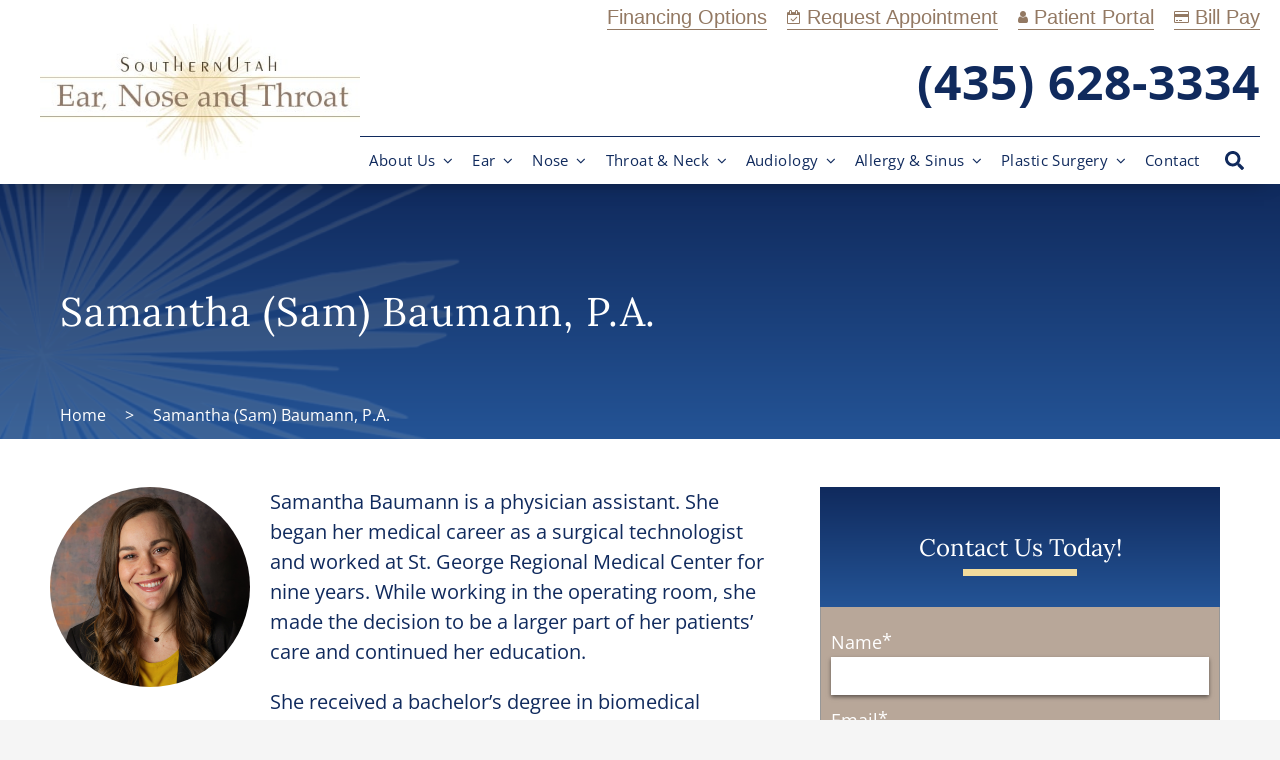

--- FILE ---
content_type: text/html; charset=UTF-8
request_url: https://southernutahent.com/bio/samantha-sam-baumann-p-a/
body_size: 36181
content:
<!DOCTYPE html>
<html lang="en-US" class="fuel4 nojs">
<head> <script>
var gform;gform||(document.addEventListener("gform_main_scripts_loaded",function(){gform.scriptsLoaded=!0}),document.addEventListener("gform/theme/scripts_loaded",function(){gform.themeScriptsLoaded=!0}),window.addEventListener("DOMContentLoaded",function(){gform.domLoaded=!0}),gform={domLoaded:!1,scriptsLoaded:!1,themeScriptsLoaded:!1,isFormEditor:()=>"function"==typeof InitializeEditor,callIfLoaded:function(o){return!(!gform.domLoaded||!gform.scriptsLoaded||!gform.themeScriptsLoaded&&!gform.isFormEditor()||(gform.isFormEditor()&&console.warn("The use of gform.initializeOnLoaded() is deprecated in the form editor context and will be removed in Gravity Forms 3.1."),o(),0))},initializeOnLoaded:function(o){gform.callIfLoaded(o)||(document.addEventListener("gform_main_scripts_loaded",()=>{gform.scriptsLoaded=!0,gform.callIfLoaded(o)}),document.addEventListener("gform/theme/scripts_loaded",()=>{gform.themeScriptsLoaded=!0,gform.callIfLoaded(o)}),window.addEventListener("DOMContentLoaded",()=>{gform.domLoaded=!0,gform.callIfLoaded(o)}))},hooks:{action:{},filter:{}},addAction:function(o,r,e,t){gform.addHook("action",o,r,e,t)},addFilter:function(o,r,e,t){gform.addHook("filter",o,r,e,t)},doAction:function(o){gform.doHook("action",o,arguments)},applyFilters:function(o){return gform.doHook("filter",o,arguments)},removeAction:function(o,r){gform.removeHook("action",o,r)},removeFilter:function(o,r,e){gform.removeHook("filter",o,r,e)},addHook:function(o,r,e,t,n){null==gform.hooks[o][r]&&(gform.hooks[o][r]=[]);var d=gform.hooks[o][r];null==n&&(n=r+"_"+d.length),gform.hooks[o][r].push({tag:n,callable:e,priority:t=null==t?10:t})},doHook:function(r,o,e){var t;if(e=Array.prototype.slice.call(e,1),null!=gform.hooks[r][o]&&((o=gform.hooks[r][o]).sort(function(o,r){return o.priority-r.priority}),o.forEach(function(o){"function"!=typeof(t=o.callable)&&(t=window[t]),"action"==r?t.apply(null,e):e[0]=t.apply(null,e)})),"filter"==r)return e[0]},removeHook:function(o,r,t,n){var e;null!=gform.hooks[o][r]&&(e=(e=gform.hooks[o][r]).filter(function(o,r,e){return!!(null!=n&&n!=o.tag||null!=t&&t!=o.priority)}),gform.hooks[o][r]=e)}});
</script>
<meta charset="UTF-8" /><script>if(navigator.userAgent.match(/MSIE|Internet Explorer/i)||navigator.userAgent.match(/Trident\/7\..*?rv:11/i)){var href=document.location.href;if(!href.match(/[?&]nowprocket/)){if(href.indexOf("?")==-1){if(href.indexOf("#")==-1){document.location.href=href+"?nowprocket=1"}else{document.location.href=href.replace("#","?nowprocket=1#")}}else{if(href.indexOf("#")==-1){document.location.href=href+"&nowprocket=1"}else{document.location.href=href.replace("#","&nowprocket=1#")}}}}</script><script>(()=>{class RocketLazyLoadScripts{constructor(){this.v="2.0.4",this.userEvents=["keydown","keyup","mousedown","mouseup","mousemove","mouseover","mouseout","touchmove","touchstart","touchend","touchcancel","wheel","click","dblclick","input"],this.attributeEvents=["onblur","onclick","oncontextmenu","ondblclick","onfocus","onmousedown","onmouseenter","onmouseleave","onmousemove","onmouseout","onmouseover","onmouseup","onmousewheel","onscroll","onsubmit"]}async t(){this.i(),this.o(),/iP(ad|hone)/.test(navigator.userAgent)&&this.h(),this.u(),this.l(this),this.m(),this.k(this),this.p(this),this._(),await Promise.all([this.R(),this.L()]),this.lastBreath=Date.now(),this.S(this),this.P(),this.D(),this.O(),this.M(),await this.C(this.delayedScripts.normal),await this.C(this.delayedScripts.defer),await this.C(this.delayedScripts.async),await this.T(),await this.F(),await this.j(),await this.A(),window.dispatchEvent(new Event("rocket-allScriptsLoaded")),this.everythingLoaded=!0,this.lastTouchEnd&&await new Promise(t=>setTimeout(t,500-Date.now()+this.lastTouchEnd)),this.I(),this.H(),this.U(),this.W()}i(){this.CSPIssue=sessionStorage.getItem("rocketCSPIssue"),document.addEventListener("securitypolicyviolation",t=>{this.CSPIssue||"script-src-elem"!==t.violatedDirective||"data"!==t.blockedURI||(this.CSPIssue=!0,sessionStorage.setItem("rocketCSPIssue",!0))},{isRocket:!0})}o(){window.addEventListener("pageshow",t=>{this.persisted=t.persisted,this.realWindowLoadedFired=!0},{isRocket:!0}),window.addEventListener("pagehide",()=>{this.onFirstUserAction=null},{isRocket:!0})}h(){let t;function e(e){t=e}window.addEventListener("touchstart",e,{isRocket:!0}),window.addEventListener("touchend",function i(o){o.changedTouches[0]&&t.changedTouches[0]&&Math.abs(o.changedTouches[0].pageX-t.changedTouches[0].pageX)<10&&Math.abs(o.changedTouches[0].pageY-t.changedTouches[0].pageY)<10&&o.timeStamp-t.timeStamp<200&&(window.removeEventListener("touchstart",e,{isRocket:!0}),window.removeEventListener("touchend",i,{isRocket:!0}),"INPUT"===o.target.tagName&&"text"===o.target.type||(o.target.dispatchEvent(new TouchEvent("touchend",{target:o.target,bubbles:!0})),o.target.dispatchEvent(new MouseEvent("mouseover",{target:o.target,bubbles:!0})),o.target.dispatchEvent(new PointerEvent("click",{target:o.target,bubbles:!0,cancelable:!0,detail:1,clientX:o.changedTouches[0].clientX,clientY:o.changedTouches[0].clientY})),event.preventDefault()))},{isRocket:!0})}q(t){this.userActionTriggered||("mousemove"!==t.type||this.firstMousemoveIgnored?"keyup"===t.type||"mouseover"===t.type||"mouseout"===t.type||(this.userActionTriggered=!0,this.onFirstUserAction&&this.onFirstUserAction()):this.firstMousemoveIgnored=!0),"click"===t.type&&t.preventDefault(),t.stopPropagation(),t.stopImmediatePropagation(),"touchstart"===this.lastEvent&&"touchend"===t.type&&(this.lastTouchEnd=Date.now()),"click"===t.type&&(this.lastTouchEnd=0),this.lastEvent=t.type,t.composedPath&&t.composedPath()[0].getRootNode()instanceof ShadowRoot&&(t.rocketTarget=t.composedPath()[0]),this.savedUserEvents.push(t)}u(){this.savedUserEvents=[],this.userEventHandler=this.q.bind(this),this.userEvents.forEach(t=>window.addEventListener(t,this.userEventHandler,{passive:!1,isRocket:!0})),document.addEventListener("visibilitychange",this.userEventHandler,{isRocket:!0})}U(){this.userEvents.forEach(t=>window.removeEventListener(t,this.userEventHandler,{passive:!1,isRocket:!0})),document.removeEventListener("visibilitychange",this.userEventHandler,{isRocket:!0}),this.savedUserEvents.forEach(t=>{(t.rocketTarget||t.target).dispatchEvent(new window[t.constructor.name](t.type,t))})}m(){const t="return false",e=Array.from(this.attributeEvents,t=>"data-rocket-"+t),i="["+this.attributeEvents.join("],[")+"]",o="[data-rocket-"+this.attributeEvents.join("],[data-rocket-")+"]",s=(e,i,o)=>{o&&o!==t&&(e.setAttribute("data-rocket-"+i,o),e["rocket"+i]=new Function("event",o),e.setAttribute(i,t))};new MutationObserver(t=>{for(const n of t)"attributes"===n.type&&(n.attributeName.startsWith("data-rocket-")||this.everythingLoaded?n.attributeName.startsWith("data-rocket-")&&this.everythingLoaded&&this.N(n.target,n.attributeName.substring(12)):s(n.target,n.attributeName,n.target.getAttribute(n.attributeName))),"childList"===n.type&&n.addedNodes.forEach(t=>{if(t.nodeType===Node.ELEMENT_NODE)if(this.everythingLoaded)for(const i of[t,...t.querySelectorAll(o)])for(const t of i.getAttributeNames())e.includes(t)&&this.N(i,t.substring(12));else for(const e of[t,...t.querySelectorAll(i)])for(const t of e.getAttributeNames())this.attributeEvents.includes(t)&&s(e,t,e.getAttribute(t))})}).observe(document,{subtree:!0,childList:!0,attributeFilter:[...this.attributeEvents,...e]})}I(){this.attributeEvents.forEach(t=>{document.querySelectorAll("[data-rocket-"+t+"]").forEach(e=>{this.N(e,t)})})}N(t,e){const i=t.getAttribute("data-rocket-"+e);i&&(t.setAttribute(e,i),t.removeAttribute("data-rocket-"+e))}k(t){Object.defineProperty(HTMLElement.prototype,"onclick",{get(){return this.rocketonclick||null},set(e){this.rocketonclick=e,this.setAttribute(t.everythingLoaded?"onclick":"data-rocket-onclick","this.rocketonclick(event)")}})}S(t){function e(e,i){let o=e[i];e[i]=null,Object.defineProperty(e,i,{get:()=>o,set(s){t.everythingLoaded?o=s:e["rocket"+i]=o=s}})}e(document,"onreadystatechange"),e(window,"onload"),e(window,"onpageshow");try{Object.defineProperty(document,"readyState",{get:()=>t.rocketReadyState,set(e){t.rocketReadyState=e},configurable:!0}),document.readyState="loading"}catch(t){console.log("WPRocket DJE readyState conflict, bypassing")}}l(t){this.originalAddEventListener=EventTarget.prototype.addEventListener,this.originalRemoveEventListener=EventTarget.prototype.removeEventListener,this.savedEventListeners=[],EventTarget.prototype.addEventListener=function(e,i,o){o&&o.isRocket||!t.B(e,this)&&!t.userEvents.includes(e)||t.B(e,this)&&!t.userActionTriggered||e.startsWith("rocket-")||t.everythingLoaded?t.originalAddEventListener.call(this,e,i,o):(t.savedEventListeners.push({target:this,remove:!1,type:e,func:i,options:o}),"mouseenter"!==e&&"mouseleave"!==e||t.originalAddEventListener.call(this,e,t.savedUserEvents.push,o))},EventTarget.prototype.removeEventListener=function(e,i,o){o&&o.isRocket||!t.B(e,this)&&!t.userEvents.includes(e)||t.B(e,this)&&!t.userActionTriggered||e.startsWith("rocket-")||t.everythingLoaded?t.originalRemoveEventListener.call(this,e,i,o):t.savedEventListeners.push({target:this,remove:!0,type:e,func:i,options:o})}}J(t,e){this.savedEventListeners=this.savedEventListeners.filter(i=>{let o=i.type,s=i.target||window;return e!==o||t!==s||(this.B(o,s)&&(i.type="rocket-"+o),this.$(i),!1)})}H(){EventTarget.prototype.addEventListener=this.originalAddEventListener,EventTarget.prototype.removeEventListener=this.originalRemoveEventListener,this.savedEventListeners.forEach(t=>this.$(t))}$(t){t.remove?this.originalRemoveEventListener.call(t.target,t.type,t.func,t.options):this.originalAddEventListener.call(t.target,t.type,t.func,t.options)}p(t){let e;function i(e){return t.everythingLoaded?e:e.split(" ").map(t=>"load"===t||t.startsWith("load.")?"rocket-jquery-load":t).join(" ")}function o(o){function s(e){const s=o.fn[e];o.fn[e]=o.fn.init.prototype[e]=function(){return this[0]===window&&t.userActionTriggered&&("string"==typeof arguments[0]||arguments[0]instanceof String?arguments[0]=i(arguments[0]):"object"==typeof arguments[0]&&Object.keys(arguments[0]).forEach(t=>{const e=arguments[0][t];delete arguments[0][t],arguments[0][i(t)]=e})),s.apply(this,arguments),this}}if(o&&o.fn&&!t.allJQueries.includes(o)){const e={DOMContentLoaded:[],"rocket-DOMContentLoaded":[]};for(const t in e)document.addEventListener(t,()=>{e[t].forEach(t=>t())},{isRocket:!0});o.fn.ready=o.fn.init.prototype.ready=function(i){function s(){parseInt(o.fn.jquery)>2?setTimeout(()=>i.bind(document)(o)):i.bind(document)(o)}return"function"==typeof i&&(t.realDomReadyFired?!t.userActionTriggered||t.fauxDomReadyFired?s():e["rocket-DOMContentLoaded"].push(s):e.DOMContentLoaded.push(s)),o([])},s("on"),s("one"),s("off"),t.allJQueries.push(o)}e=o}t.allJQueries=[],o(window.jQuery),Object.defineProperty(window,"jQuery",{get:()=>e,set(t){o(t)}})}P(){const t=new Map;document.write=document.writeln=function(e){const i=document.currentScript,o=document.createRange(),s=i.parentElement;let n=t.get(i);void 0===n&&(n=i.nextSibling,t.set(i,n));const c=document.createDocumentFragment();o.setStart(c,0),c.appendChild(o.createContextualFragment(e)),s.insertBefore(c,n)}}async R(){return new Promise(t=>{this.userActionTriggered?t():this.onFirstUserAction=t})}async L(){return new Promise(t=>{document.addEventListener("DOMContentLoaded",()=>{this.realDomReadyFired=!0,t()},{isRocket:!0})})}async j(){return this.realWindowLoadedFired?Promise.resolve():new Promise(t=>{window.addEventListener("load",t,{isRocket:!0})})}M(){this.pendingScripts=[];this.scriptsMutationObserver=new MutationObserver(t=>{for(const e of t)e.addedNodes.forEach(t=>{"SCRIPT"!==t.tagName||t.noModule||t.isWPRocket||this.pendingScripts.push({script:t,promise:new Promise(e=>{const i=()=>{const i=this.pendingScripts.findIndex(e=>e.script===t);i>=0&&this.pendingScripts.splice(i,1),e()};t.addEventListener("load",i,{isRocket:!0}),t.addEventListener("error",i,{isRocket:!0}),setTimeout(i,1e3)})})})}),this.scriptsMutationObserver.observe(document,{childList:!0,subtree:!0})}async F(){await this.X(),this.pendingScripts.length?(await this.pendingScripts[0].promise,await this.F()):this.scriptsMutationObserver.disconnect()}D(){this.delayedScripts={normal:[],async:[],defer:[]},document.querySelectorAll("script[type$=rocketlazyloadscript]").forEach(t=>{t.hasAttribute("data-rocket-src")?t.hasAttribute("async")&&!1!==t.async?this.delayedScripts.async.push(t):t.hasAttribute("defer")&&!1!==t.defer||"module"===t.getAttribute("data-rocket-type")?this.delayedScripts.defer.push(t):this.delayedScripts.normal.push(t):this.delayedScripts.normal.push(t)})}async _(){await this.L();let t=[];document.querySelectorAll("script[type$=rocketlazyloadscript][data-rocket-src]").forEach(e=>{let i=e.getAttribute("data-rocket-src");if(i&&!i.startsWith("data:")){i.startsWith("//")&&(i=location.protocol+i);try{const o=new URL(i).origin;o!==location.origin&&t.push({src:o,crossOrigin:e.crossOrigin||"module"===e.getAttribute("data-rocket-type")})}catch(t){}}}),t=[...new Map(t.map(t=>[JSON.stringify(t),t])).values()],this.Y(t,"preconnect")}async G(t){if(await this.K(),!0!==t.noModule||!("noModule"in HTMLScriptElement.prototype))return new Promise(e=>{let i;function o(){(i||t).setAttribute("data-rocket-status","executed"),e()}try{if(navigator.userAgent.includes("Firefox/")||""===navigator.vendor||this.CSPIssue)i=document.createElement("script"),[...t.attributes].forEach(t=>{let e=t.nodeName;"type"!==e&&("data-rocket-type"===e&&(e="type"),"data-rocket-src"===e&&(e="src"),i.setAttribute(e,t.nodeValue))}),t.text&&(i.text=t.text),t.nonce&&(i.nonce=t.nonce),i.hasAttribute("src")?(i.addEventListener("load",o,{isRocket:!0}),i.addEventListener("error",()=>{i.setAttribute("data-rocket-status","failed-network"),e()},{isRocket:!0}),setTimeout(()=>{i.isConnected||e()},1)):(i.text=t.text,o()),i.isWPRocket=!0,t.parentNode.replaceChild(i,t);else{const i=t.getAttribute("data-rocket-type"),s=t.getAttribute("data-rocket-src");i?(t.type=i,t.removeAttribute("data-rocket-type")):t.removeAttribute("type"),t.addEventListener("load",o,{isRocket:!0}),t.addEventListener("error",i=>{this.CSPIssue&&i.target.src.startsWith("data:")?(console.log("WPRocket: CSP fallback activated"),t.removeAttribute("src"),this.G(t).then(e)):(t.setAttribute("data-rocket-status","failed-network"),e())},{isRocket:!0}),s?(t.fetchPriority="high",t.removeAttribute("data-rocket-src"),t.src=s):t.src="data:text/javascript;base64,"+window.btoa(unescape(encodeURIComponent(t.text)))}}catch(i){t.setAttribute("data-rocket-status","failed-transform"),e()}});t.setAttribute("data-rocket-status","skipped")}async C(t){const e=t.shift();return e?(e.isConnected&&await this.G(e),this.C(t)):Promise.resolve()}O(){this.Y([...this.delayedScripts.normal,...this.delayedScripts.defer,...this.delayedScripts.async],"preload")}Y(t,e){this.trash=this.trash||[];let i=!0;var o=document.createDocumentFragment();t.forEach(t=>{const s=t.getAttribute&&t.getAttribute("data-rocket-src")||t.src;if(s&&!s.startsWith("data:")){const n=document.createElement("link");n.href=s,n.rel=e,"preconnect"!==e&&(n.as="script",n.fetchPriority=i?"high":"low"),t.getAttribute&&"module"===t.getAttribute("data-rocket-type")&&(n.crossOrigin=!0),t.crossOrigin&&(n.crossOrigin=t.crossOrigin),t.integrity&&(n.integrity=t.integrity),t.nonce&&(n.nonce=t.nonce),o.appendChild(n),this.trash.push(n),i=!1}}),document.head.appendChild(o)}W(){this.trash.forEach(t=>t.remove())}async T(){try{document.readyState="interactive"}catch(t){}this.fauxDomReadyFired=!0;try{await this.K(),this.J(document,"readystatechange"),document.dispatchEvent(new Event("rocket-readystatechange")),await this.K(),document.rocketonreadystatechange&&document.rocketonreadystatechange(),await this.K(),this.J(document,"DOMContentLoaded"),document.dispatchEvent(new Event("rocket-DOMContentLoaded")),await this.K(),this.J(window,"DOMContentLoaded"),window.dispatchEvent(new Event("rocket-DOMContentLoaded"))}catch(t){console.error(t)}}async A(){try{document.readyState="complete"}catch(t){}try{await this.K(),this.J(document,"readystatechange"),document.dispatchEvent(new Event("rocket-readystatechange")),await this.K(),document.rocketonreadystatechange&&document.rocketonreadystatechange(),await this.K(),this.J(window,"load"),window.dispatchEvent(new Event("rocket-load")),await this.K(),window.rocketonload&&window.rocketonload(),await this.K(),this.allJQueries.forEach(t=>t(window).trigger("rocket-jquery-load")),await this.K(),this.J(window,"pageshow");const t=new Event("rocket-pageshow");t.persisted=this.persisted,window.dispatchEvent(t),await this.K(),window.rocketonpageshow&&window.rocketonpageshow({persisted:this.persisted})}catch(t){console.error(t)}}async K(){Date.now()-this.lastBreath>45&&(await this.X(),this.lastBreath=Date.now())}async X(){return document.hidden?new Promise(t=>setTimeout(t)):new Promise(t=>requestAnimationFrame(t))}B(t,e){return e===document&&"readystatechange"===t||(e===document&&"DOMContentLoaded"===t||(e===window&&"DOMContentLoaded"===t||(e===window&&"load"===t||e===window&&"pageshow"===t)))}static run(){(new RocketLazyLoadScripts).t()}}RocketLazyLoadScripts.run()})();</script>


<meta name="viewport" content="width=device-width" />

<meta name="theme-color" content="" />

<meta name='robots' content='noindex, follow' />
	<style></style>
	
	<!-- This site is optimized with the Yoast SEO plugin v26.6 - https://yoast.com/wordpress/plugins/seo/ -->
	<title>Samantha (Sam) Baumann, P.A. - Southern Utah Ear, Nose &amp; Throat</title>
<link crossorigin data-rocket-preconnect href="https://www.google-analytics.com" rel="preconnect">
<link crossorigin data-rocket-preconnect href="https://www.googletagmanager.com" rel="preconnect">
<link crossorigin data-rocket-preconnect href="https://d969i8pzuhun8.cloudfront.net" rel="preconnect">
<link crossorigin data-rocket-preload as="font" href="https://d969i8pzuhun8.cloudfront.net/wp-content/cache/fonts/1/google-fonts/fonts/s/opensans/v43/memvYaGs126MiZpBA-UvWbX2vVnXBbObj2OVTUGmu1aB.woff2" rel="preload">
<link crossorigin data-rocket-preload as="font" href="https://d969i8pzuhun8.cloudfront.net/wp-content/cache/fonts/1/google-fonts/fonts/s/lora/v36/0QI6MX1D_JOuGQbT0gvTJPa787weuxJBkq0.woff2" rel="preload">
<style id="wpr-usedcss">img:is([sizes=auto i],[sizes^="auto," i]){contain-intrinsic-size:3000px 1500px}:where(.wp-block-button__link){border-radius:9999px;box-shadow:none;padding:calc(.667em + 2px) calc(1.333em + 2px);text-decoration:none}:root :where(.wp-block-button .wp-block-button__link.is-style-outline),:root :where(.wp-block-button.is-style-outline>.wp-block-button__link){border:2px solid;padding:.667em 1.333em}:root :where(.wp-block-button .wp-block-button__link.is-style-outline:not(.has-text-color)),:root :where(.wp-block-button.is-style-outline>.wp-block-button__link:not(.has-text-color)){color:currentColor}:root :where(.wp-block-button .wp-block-button__link.is-style-outline:not(.has-background)),:root :where(.wp-block-button.is-style-outline>.wp-block-button__link:not(.has-background)){background-color:initial;background-image:none}:where(.wp-block-calendar table:not(.has-background) th){background:#ddd}:where(.wp-block-columns){margin-bottom:1.75em}:where(.wp-block-columns.has-background){padding:1.25em 2.375em}:where(.wp-block-post-comments input[type=submit]){border:none}:where(.wp-block-cover-image:not(.has-text-color)),:where(.wp-block-cover:not(.has-text-color)){color:#fff}:where(.wp-block-cover-image.is-light:not(.has-text-color)),:where(.wp-block-cover.is-light:not(.has-text-color)){color:#000}:root :where(.wp-block-cover h1:not(.has-text-color)),:root :where(.wp-block-cover h2:not(.has-text-color)),:root :where(.wp-block-cover h3:not(.has-text-color)),:root :where(.wp-block-cover h4:not(.has-text-color)),:root :where(.wp-block-cover h5:not(.has-text-color)),:root :where(.wp-block-cover h6:not(.has-text-color)),:root :where(.wp-block-cover p:not(.has-text-color)){color:inherit}:where(.wp-block-file){margin-bottom:1.5em}:where(.wp-block-file__button){border-radius:2em;display:inline-block;padding:.5em 1em}:where(.wp-block-file__button):is(a):active,:where(.wp-block-file__button):is(a):focus,:where(.wp-block-file__button):is(a):hover,:where(.wp-block-file__button):is(a):visited{box-shadow:none;color:#fff;opacity:.85;text-decoration:none}:where(.wp-block-group.wp-block-group-is-layout-constrained){position:relative}:root :where(.wp-block-image.is-style-rounded img,.wp-block-image .is-style-rounded img){border-radius:9999px}:where(.wp-block-latest-comments:not([style*=line-height] .wp-block-latest-comments__comment)){line-height:1.1}:where(.wp-block-latest-comments:not([style*=line-height] .wp-block-latest-comments__comment-excerpt p)){line-height:1.8}:root :where(.wp-block-latest-posts.is-grid){padding:0}:root :where(.wp-block-latest-posts.wp-block-latest-posts__list){padding-left:0}ul{box-sizing:border-box}:root :where(.wp-block-list.has-background){padding:1.25em 2.375em}:where(.wp-block-navigation.has-background .wp-block-navigation-item a:not(.wp-element-button)),:where(.wp-block-navigation.has-background .wp-block-navigation-submenu a:not(.wp-element-button)){padding:.5em 1em}:where(.wp-block-navigation .wp-block-navigation__submenu-container .wp-block-navigation-item a:not(.wp-element-button)),:where(.wp-block-navigation .wp-block-navigation__submenu-container .wp-block-navigation-submenu a:not(.wp-element-button)),:where(.wp-block-navigation .wp-block-navigation__submenu-container .wp-block-navigation-submenu button.wp-block-navigation-item__content),:where(.wp-block-navigation .wp-block-navigation__submenu-container .wp-block-pages-list__item button.wp-block-navigation-item__content){padding:.5em 1em}:root :where(p.has-background){padding:1.25em 2.375em}:where(p.has-text-color:not(.has-link-color)) a{color:inherit}:where(.wp-block-post-comments-form) input:not([type=submit]),:where(.wp-block-post-comments-form) textarea{border:1px solid #949494;font-family:inherit;font-size:1em}:where(.wp-block-post-comments-form) input:where(:not([type=submit]):not([type=checkbox])),:where(.wp-block-post-comments-form) textarea{padding:calc(.667em + 2px)}:where(.wp-block-post-excerpt){box-sizing:border-box;margin-bottom:var(--wp--style--block-gap);margin-top:var(--wp--style--block-gap)}:where(.wp-block-preformatted.has-background){padding:1.25em 2.375em}:where(.wp-block-search__button){border:1px solid #ccc;padding:6px 10px}:where(.wp-block-search__input){font-family:inherit;font-size:inherit;font-style:inherit;font-weight:inherit;letter-spacing:inherit;line-height:inherit;text-transform:inherit}:where(.wp-block-search__button-inside .wp-block-search__inside-wrapper){border:1px solid #949494;box-sizing:border-box;padding:4px}:where(.wp-block-search__button-inside .wp-block-search__inside-wrapper) .wp-block-search__input{border:none;border-radius:0;padding:0 4px}:where(.wp-block-search__button-inside .wp-block-search__inside-wrapper) .wp-block-search__input:focus{outline:0}:where(.wp-block-search__button-inside .wp-block-search__inside-wrapper) :where(.wp-block-search__button){padding:4px 8px}:root :where(.wp-block-separator.is-style-dots){height:auto;line-height:1;text-align:center}:root :where(.wp-block-separator.is-style-dots):before{color:currentColor;content:"···";font-family:serif;font-size:1.5em;letter-spacing:2em;padding-left:2em}:root :where(.wp-block-site-logo.is-style-rounded){border-radius:9999px}:where(.wp-block-social-links:not(.is-style-logos-only)) .wp-social-link{background-color:#f0f0f0;color:#444}:where(.wp-block-social-links:not(.is-style-logos-only)) .wp-social-link-amazon{background-color:#f90;color:#fff}:where(.wp-block-social-links:not(.is-style-logos-only)) .wp-social-link-bandcamp{background-color:#1ea0c3;color:#fff}:where(.wp-block-social-links:not(.is-style-logos-only)) .wp-social-link-behance{background-color:#0757fe;color:#fff}:where(.wp-block-social-links:not(.is-style-logos-only)) .wp-social-link-bluesky{background-color:#0a7aff;color:#fff}:where(.wp-block-social-links:not(.is-style-logos-only)) .wp-social-link-codepen{background-color:#1e1f26;color:#fff}:where(.wp-block-social-links:not(.is-style-logos-only)) .wp-social-link-deviantart{background-color:#02e49b;color:#fff}:where(.wp-block-social-links:not(.is-style-logos-only)) .wp-social-link-discord{background-color:#5865f2;color:#fff}:where(.wp-block-social-links:not(.is-style-logos-only)) .wp-social-link-dribbble{background-color:#e94c89;color:#fff}:where(.wp-block-social-links:not(.is-style-logos-only)) .wp-social-link-dropbox{background-color:#4280ff;color:#fff}:where(.wp-block-social-links:not(.is-style-logos-only)) .wp-social-link-etsy{background-color:#f45800;color:#fff}:where(.wp-block-social-links:not(.is-style-logos-only)) .wp-social-link-facebook{background-color:#0866ff;color:#fff}:where(.wp-block-social-links:not(.is-style-logos-only)) .wp-social-link-fivehundredpx{background-color:#000;color:#fff}:where(.wp-block-social-links:not(.is-style-logos-only)) .wp-social-link-flickr{background-color:#0461dd;color:#fff}:where(.wp-block-social-links:not(.is-style-logos-only)) .wp-social-link-foursquare{background-color:#e65678;color:#fff}:where(.wp-block-social-links:not(.is-style-logos-only)) .wp-social-link-github{background-color:#24292d;color:#fff}:where(.wp-block-social-links:not(.is-style-logos-only)) .wp-social-link-goodreads{background-color:#eceadd;color:#382110}:where(.wp-block-social-links:not(.is-style-logos-only)) .wp-social-link-google{background-color:#ea4434;color:#fff}:where(.wp-block-social-links:not(.is-style-logos-only)) .wp-social-link-gravatar{background-color:#1d4fc4;color:#fff}:where(.wp-block-social-links:not(.is-style-logos-only)) .wp-social-link-instagram{background-color:#f00075;color:#fff}:where(.wp-block-social-links:not(.is-style-logos-only)) .wp-social-link-lastfm{background-color:#e21b24;color:#fff}:where(.wp-block-social-links:not(.is-style-logos-only)) .wp-social-link-linkedin{background-color:#0d66c2;color:#fff}:where(.wp-block-social-links:not(.is-style-logos-only)) .wp-social-link-mastodon{background-color:#3288d4;color:#fff}:where(.wp-block-social-links:not(.is-style-logos-only)) .wp-social-link-medium{background-color:#000;color:#fff}:where(.wp-block-social-links:not(.is-style-logos-only)) .wp-social-link-meetup{background-color:#f6405f;color:#fff}:where(.wp-block-social-links:not(.is-style-logos-only)) .wp-social-link-patreon{background-color:#000;color:#fff}:where(.wp-block-social-links:not(.is-style-logos-only)) .wp-social-link-pinterest{background-color:#e60122;color:#fff}:where(.wp-block-social-links:not(.is-style-logos-only)) .wp-social-link-pocket{background-color:#ef4155;color:#fff}:where(.wp-block-social-links:not(.is-style-logos-only)) .wp-social-link-reddit{background-color:#ff4500;color:#fff}:where(.wp-block-social-links:not(.is-style-logos-only)) .wp-social-link-skype{background-color:#0478d7;color:#fff}:where(.wp-block-social-links:not(.is-style-logos-only)) .wp-social-link-snapchat{background-color:#fefc00;color:#fff;stroke:#000}:where(.wp-block-social-links:not(.is-style-logos-only)) .wp-social-link-soundcloud{background-color:#ff5600;color:#fff}:where(.wp-block-social-links:not(.is-style-logos-only)) .wp-social-link-spotify{background-color:#1bd760;color:#fff}:where(.wp-block-social-links:not(.is-style-logos-only)) .wp-social-link-telegram{background-color:#2aabee;color:#fff}:where(.wp-block-social-links:not(.is-style-logos-only)) .wp-social-link-threads{background-color:#000;color:#fff}:where(.wp-block-social-links:not(.is-style-logos-only)) .wp-social-link-tiktok{background-color:#000;color:#fff}:where(.wp-block-social-links:not(.is-style-logos-only)) .wp-social-link-tumblr{background-color:#011835;color:#fff}:where(.wp-block-social-links:not(.is-style-logos-only)) .wp-social-link-twitch{background-color:#6440a4;color:#fff}:where(.wp-block-social-links:not(.is-style-logos-only)) .wp-social-link-twitter{background-color:#1da1f2;color:#fff}:where(.wp-block-social-links:not(.is-style-logos-only)) .wp-social-link-vimeo{background-color:#1eb7ea;color:#fff}:where(.wp-block-social-links:not(.is-style-logos-only)) .wp-social-link-vk{background-color:#4680c2;color:#fff}:where(.wp-block-social-links:not(.is-style-logos-only)) .wp-social-link-wordpress{background-color:#3499cd;color:#fff}:where(.wp-block-social-links:not(.is-style-logos-only)) .wp-social-link-whatsapp{background-color:#25d366;color:#fff}:where(.wp-block-social-links:not(.is-style-logos-only)) .wp-social-link-x{background-color:#000;color:#fff}:where(.wp-block-social-links:not(.is-style-logos-only)) .wp-social-link-yelp{background-color:#d32422;color:#fff}:where(.wp-block-social-links:not(.is-style-logos-only)) .wp-social-link-youtube{background-color:red;color:#fff}:where(.wp-block-social-links.is-style-logos-only) .wp-social-link{background:0 0}:where(.wp-block-social-links.is-style-logos-only) .wp-social-link svg{height:1.25em;width:1.25em}:where(.wp-block-social-links.is-style-logos-only) .wp-social-link-amazon{color:#f90}:where(.wp-block-social-links.is-style-logos-only) .wp-social-link-bandcamp{color:#1ea0c3}:where(.wp-block-social-links.is-style-logos-only) .wp-social-link-behance{color:#0757fe}:where(.wp-block-social-links.is-style-logos-only) .wp-social-link-bluesky{color:#0a7aff}:where(.wp-block-social-links.is-style-logos-only) .wp-social-link-codepen{color:#1e1f26}:where(.wp-block-social-links.is-style-logos-only) .wp-social-link-deviantart{color:#02e49b}:where(.wp-block-social-links.is-style-logos-only) .wp-social-link-discord{color:#5865f2}:where(.wp-block-social-links.is-style-logos-only) .wp-social-link-dribbble{color:#e94c89}:where(.wp-block-social-links.is-style-logos-only) .wp-social-link-dropbox{color:#4280ff}:where(.wp-block-social-links.is-style-logos-only) .wp-social-link-etsy{color:#f45800}:where(.wp-block-social-links.is-style-logos-only) .wp-social-link-facebook{color:#0866ff}:where(.wp-block-social-links.is-style-logos-only) .wp-social-link-fivehundredpx{color:#000}:where(.wp-block-social-links.is-style-logos-only) .wp-social-link-flickr{color:#0461dd}:where(.wp-block-social-links.is-style-logos-only) .wp-social-link-foursquare{color:#e65678}:where(.wp-block-social-links.is-style-logos-only) .wp-social-link-github{color:#24292d}:where(.wp-block-social-links.is-style-logos-only) .wp-social-link-goodreads{color:#382110}:where(.wp-block-social-links.is-style-logos-only) .wp-social-link-google{color:#ea4434}:where(.wp-block-social-links.is-style-logos-only) .wp-social-link-gravatar{color:#1d4fc4}:where(.wp-block-social-links.is-style-logos-only) .wp-social-link-instagram{color:#f00075}:where(.wp-block-social-links.is-style-logos-only) .wp-social-link-lastfm{color:#e21b24}:where(.wp-block-social-links.is-style-logos-only) .wp-social-link-linkedin{color:#0d66c2}:where(.wp-block-social-links.is-style-logos-only) .wp-social-link-mastodon{color:#3288d4}:where(.wp-block-social-links.is-style-logos-only) .wp-social-link-medium{color:#000}:where(.wp-block-social-links.is-style-logos-only) .wp-social-link-meetup{color:#f6405f}:where(.wp-block-social-links.is-style-logos-only) .wp-social-link-patreon{color:#000}:where(.wp-block-social-links.is-style-logos-only) .wp-social-link-pinterest{color:#e60122}:where(.wp-block-social-links.is-style-logos-only) .wp-social-link-pocket{color:#ef4155}:where(.wp-block-social-links.is-style-logos-only) .wp-social-link-reddit{color:#ff4500}:where(.wp-block-social-links.is-style-logos-only) .wp-social-link-skype{color:#0478d7}:where(.wp-block-social-links.is-style-logos-only) .wp-social-link-snapchat{color:#fff;stroke:#000}:where(.wp-block-social-links.is-style-logos-only) .wp-social-link-soundcloud{color:#ff5600}:where(.wp-block-social-links.is-style-logos-only) .wp-social-link-spotify{color:#1bd760}:where(.wp-block-social-links.is-style-logos-only) .wp-social-link-telegram{color:#2aabee}:where(.wp-block-social-links.is-style-logos-only) .wp-social-link-threads{color:#000}:where(.wp-block-social-links.is-style-logos-only) .wp-social-link-tiktok{color:#000}:where(.wp-block-social-links.is-style-logos-only) .wp-social-link-tumblr{color:#011835}:where(.wp-block-social-links.is-style-logos-only) .wp-social-link-twitch{color:#6440a4}:where(.wp-block-social-links.is-style-logos-only) .wp-social-link-twitter{color:#1da1f2}:where(.wp-block-social-links.is-style-logos-only) .wp-social-link-vimeo{color:#1eb7ea}:where(.wp-block-social-links.is-style-logos-only) .wp-social-link-vk{color:#4680c2}:where(.wp-block-social-links.is-style-logos-only) .wp-social-link-whatsapp{color:#25d366}:where(.wp-block-social-links.is-style-logos-only) .wp-social-link-wordpress{color:#3499cd}:where(.wp-block-social-links.is-style-logos-only) .wp-social-link-x{color:#000}:where(.wp-block-social-links.is-style-logos-only) .wp-social-link-yelp{color:#d32422}:where(.wp-block-social-links.is-style-logos-only) .wp-social-link-youtube{color:red}:root :where(.wp-block-social-links .wp-social-link a){padding:.25em}:root :where(.wp-block-social-links.is-style-logos-only .wp-social-link a){padding:0}:root :where(.wp-block-social-links.is-style-pill-shape .wp-social-link a){padding-left:.6666666667em;padding-right:.6666666667em}:root :where(.wp-block-tag-cloud.is-style-outline){display:flex;flex-wrap:wrap;gap:1ch}:root :where(.wp-block-tag-cloud.is-style-outline a){border:1px solid;font-size:unset!important;margin-right:0;padding:1ch 2ch;text-decoration:none!important}:root :where(.wp-block-table-of-contents){box-sizing:border-box}:where(.wp-block-term-description){box-sizing:border-box;margin-bottom:var(--wp--style--block-gap);margin-top:var(--wp--style--block-gap)}:where(pre.wp-block-verse){font-family:inherit}.entry-content{counter-reset:footnotes}:root{--wp--preset--font-size--normal:16px;--wp--preset--font-size--huge:42px}.screen-reader-text{border:0;clip-path:inset(50%);height:1px;margin:-1px;overflow:hidden;padding:0;position:absolute;width:1px;word-wrap:normal!important}.screen-reader-text:focus{background-color:#ddd;clip-path:none;color:#444;display:block;font-size:1em;height:auto;left:5px;line-height:normal;padding:15px 23px 14px;text-decoration:none;top:5px;width:auto;z-index:100000}html :where(.has-border-color){border-style:solid}html :where([style*=border-top-color]){border-top-style:solid}html :where([style*=border-right-color]){border-right-style:solid}html :where([style*=border-bottom-color]){border-bottom-style:solid}html :where([style*=border-left-color]){border-left-style:solid}html :where([style*=border-width]){border-style:solid}html :where([style*=border-top-width]){border-top-style:solid}html :where([style*=border-right-width]){border-right-style:solid}html :where([style*=border-bottom-width]){border-bottom-style:solid}html :where([style*=border-left-width]){border-left-style:solid}html :where(img[class*=wp-image-]){height:auto;max-width:100%}:where(figure){margin:0 0 1em}html :where(.is-position-sticky){--wp-admin--admin-bar--position-offset:var(--wp-admin--admin-bar--height,0px)}@media screen and (max-width:600px){html :where(.is-position-sticky){--wp-admin--admin-bar--position-offset:0px}}body{--slideSpeed:0.5s;--autoSpeed:2s;--gap:1.5rem;--num:4}.fm-carousel{background:var(--grey);margin:auto;padding:4rem clamp(0rem,5vw - 2rem,4rem);position:relative}@media(min-width:37.5em){.fm-carousel{padding:4rem clamp(2rem,5vw,4rem)}}.fm-carousel-container{display:flex;gap:var(--gap);height:-webkit-fill-available;list-style:none;margin:0;padding:0;position:relative}.fm-carousel-container.sliding{transition:left var(--slideSpeed) var(--easing,ease),top var(--slideSpeed) var(--easing,ease)}.fm-carousel-container li{align-content:center;align-content:baseline;background:#fff;color:#000;display:flex;flex:0 0 calc(100% - 4rem);flex-wrap:wrap;margin:0;padding:0;transition:background-color .3s ease}@media only screen and (min-width:37.5em)and (max-width:68.49em){.fm-carousel-container li{flex:0 0 calc(50% - var(--gap) + var(--gap)/ 2)}}@media only screen and (min-width:68.5em){.fm-carousel-container li{flex:0 0 calc(100%/var(--num) - var(--gap) + var(--gap)/ var(--num));height:var(--slideHeight,initial)}}.fm-prev{left:clamp(.15rem,3vw - 1rem,1rem)}.fm-next{right:clamp(.15rem,3vw - 1rem,1rem)}.fm-counter{font-size:1rem;inset:auto 0 1.8rem;margin:auto;opacity:0;position:absolute;text-align:center;width:6rem;z-index:1}.fm-carousel-bullets{align-items:center;display:flex;gap:.5rem;justify-content:center;list-style:none;margin:1.3rem 0 1rem;opacity:0;padding:0}.fm-autoplay-control.disabled{display:none}.fm-carousel-bullets li{line-height:0;margin:0}.fm-carousel-bullets a{background-color:#d9d9d9;border-radius:1rem;display:block;height:.5rem;transition:background-color .3s ease;width:.5rem}.fm-carousel-bullets .active a,.fm-carousel-bullets a:is(:hover,:focus-visible){background-color:#0f7ecf;outline:#0f7ecf solid 1px;outline-offset:2px}.fm-carousel.vertical{max-width:var(--slideWidth,37rem);padding:4rem clamp(2rem,5vw,4rem)}.fm-carousel.vertical .fm-carousel-container{flex-direction:column}.fm-carousel.vertical .fm-carousel-container li{border-radius:.75rem;flex:0 0 100%;flex-wrap:nowrap;padding:1rem}.fm-carousel.vertical .fm-prev{--btn-top:-5rem}.fm-carousel.vertical .fm-next{--btn-top:5rem}.fm-carousel.vertical .fm-carousel-bullets{flex-direction:column;height:-moz-fit-content;height:fit-content;inset:0 clamp(.7rem,2vw,1.7rem) 0 auto;margin:auto;position:absolute}.fm-carousel.vertical .fm-counter{background:#fff;border-radius:.3rem;box-shadow:0 0 5px}@media(max-width:40.625em){.fm-carousel.vertical .fm-carousel-container li{flex-wrap:wrap}}.fm-carousel:not(.vertical) li img:last-child{margin-bottom:-1.2rem}.fm-carousel-container .active{outline-color:#0f7ecf;outline-offset:-3px}.fm-carousel h2{margin-bottom:.2rem;margin-top:.8rem}.fm-carousel h2,.fm-carousel img{height:-moz-fit-content;height:fit-content;-o-object-position:var(--focalPoint,50% 15%);object-position:var(--focalPoint,50% 15%);width:100%}.fm-carousel.vertical img{border-radius:.5rem}:root{--micro-animation-color:#999;--fst-color:var(--micro-animation-color,#999)}.tabs-only{--layout:"tabs";--placement:tabs}.wp-block-fuel-tabs-wrapper{align-items:start;background-color:var(--tabs-wrapper-bg);display:grid;grid-template-areas:var(--layout,"tabs" "panel");margin:auto}.wp-block-fuel-tabs-wrapper:not(.tabs-only){border:1px solid}.tab{background-color:var(--tabs-label-bg);border-bottom:var(--bb);border-left:var(--bl);border-right:var(--br);border-top:var(--bt);color:var(--tabs-label-color);display:block;padding:.5em .2em}.wp-block-fuel-tabs-wrapper:is(.tabs-top,.tabs-bottom) li:first-child .tab{border-left:none}.wp-block-fuel-tabs-wrapper:is(.tabs-left,.tabs-right) li:first-child .tab{border-top:none}.tab[aria-selected=true]{background-color:var(--tabs-panel-bg)}.wp-block-fuel-tabs-wrapper [id]{scroll-margin-top:7rem}.tabpanel{height:100%;padding:1rem;position:relative}body:not(.wp-admin) .tabpanel:not(:target,.visible){display:none}.wp-block-fuel-tabs-wrapper:not(.tabs-only) .back-to-tabs-btn{display:none}body:has(.dialog-box[open]){overflow-y:hidden}.dialog-box{border:none;box-shadow:0 0 0 100vw rgba(0,0,0,.5);margin:auto!important;padding:0}.dialog-content-wrapper{padding:2rem}.close-dialog{background-color:var(--primary-color);border-bottom:2px solid #fff;border-left:2px solid #fff;color:#fff;inset:0 0 auto auto;line-height:0;padding:.3rem;position:absolute;transition:background-color .3s,border-color .3s,color .3s}.close-dialog:focus-visible,.close-dialog:hover{background-color:transparent;border-color:var(--primary-color);color:var(--primary-color)}.image{margin:auto;max-width:8rem;z-index:0}.image,.image img{border-radius:50%;display:block}.image span{display:block;margin-bottom:1rem;position:relative}.image span:after{border:.05rem solid #145bad;border-radius:50%;bottom:-.5rem;content:"";height:calc(100% + 1rem);left:-.5rem;position:absolute;width:calc(100% + 1rem);z-index:-1}@media(min-width:48.5em){.image{margin:unset}}.toggle>summary{list-style:none}.toggle summary::-webkit-details-marker{display:none}.toggle summary:after{background:#fff;clip-path:url(#toggle_chevron);content:"";float:right;height:1rem;margin-top:.2rem;transition:transform .3s,background .3s;width:1rem}.toggle[open] summary:after{transform:rotate(180deg)}.toggle summary:hover:after{background:#000}.toggle{height:var(--collapsed);margin-bottom:.5rem;outline:solid 1px;overflow:hidden;transition:height .6s cubic-bezier(.4,.01,.165,.99)}.toggle[open]{height:var(--expanded)}.toggle summary{background:var(--toggleColor,#333);border:1px solid transparent;color:#fff;cursor:pointer;padding:.5rem 1rem;transition:all .3s ease}.toggle summary:hover{background:#ccc;color:var(--toggleColor,#333)}.toggle summary svg{transition:all .3s ease}.toggle[open] summary svg{transform:rotate(-180deg)}.toggle-content{padding:.5rem 1rem}*~:is(.wp-block-list[class*=columns]),:has(> .wp-block-list[class*=columns]){container:list-col/inline-size}:root{--wp--preset--aspect-ratio--square:1;--wp--preset--aspect-ratio--4-3:4/3;--wp--preset--aspect-ratio--3-4:3/4;--wp--preset--aspect-ratio--3-2:3/2;--wp--preset--aspect-ratio--2-3:2/3;--wp--preset--aspect-ratio--16-9:16/9;--wp--preset--aspect-ratio--9-16:9/16;--wp--preset--color--black:#000000;--wp--preset--color--cyan-bluish-gray:#abb8c3;--wp--preset--color--white:#ffffff;--wp--preset--color--pale-pink:#f78da7;--wp--preset--color--vivid-red:#cf2e2e;--wp--preset--color--luminous-vivid-orange:#ff6900;--wp--preset--color--luminous-vivid-amber:#fcb900;--wp--preset--color--light-green-cyan:#7bdcb5;--wp--preset--color--vivid-green-cyan:#00d084;--wp--preset--color--pale-cyan-blue:#8ed1fc;--wp--preset--color--vivid-cyan-blue:#0693e3;--wp--preset--color--vivid-purple:#9b51e0;--wp--preset--gradient--vivid-cyan-blue-to-vivid-purple:linear-gradient(135deg,rgba(6, 147, 227, 1) 0%,rgb(155, 81, 224) 100%);--wp--preset--gradient--light-green-cyan-to-vivid-green-cyan:linear-gradient(135deg,rgb(122, 220, 180) 0%,rgb(0, 208, 130) 100%);--wp--preset--gradient--luminous-vivid-amber-to-luminous-vivid-orange:linear-gradient(135deg,rgba(252, 185, 0, 1) 0%,rgba(255, 105, 0, 1) 100%);--wp--preset--gradient--luminous-vivid-orange-to-vivid-red:linear-gradient(135deg,rgba(255, 105, 0, 1) 0%,rgb(207, 46, 46) 100%);--wp--preset--gradient--very-light-gray-to-cyan-bluish-gray:linear-gradient(135deg,rgb(238, 238, 238) 0%,rgb(169, 184, 195) 100%);--wp--preset--gradient--cool-to-warm-spectrum:linear-gradient(135deg,rgb(74, 234, 220) 0%,rgb(151, 120, 209) 20%,rgb(207, 42, 186) 40%,rgb(238, 44, 130) 60%,rgb(251, 105, 98) 80%,rgb(254, 248, 76) 100%);--wp--preset--gradient--blush-light-purple:linear-gradient(135deg,rgb(255, 206, 236) 0%,rgb(152, 150, 240) 100%);--wp--preset--gradient--blush-bordeaux:linear-gradient(135deg,rgb(254, 205, 165) 0%,rgb(254, 45, 45) 50%,rgb(107, 0, 62) 100%);--wp--preset--gradient--luminous-dusk:linear-gradient(135deg,rgb(255, 203, 112) 0%,rgb(199, 81, 192) 50%,rgb(65, 88, 208) 100%);--wp--preset--gradient--pale-ocean:linear-gradient(135deg,rgb(255, 245, 203) 0%,rgb(182, 227, 212) 50%,rgb(51, 167, 181) 100%);--wp--preset--gradient--electric-grass:linear-gradient(135deg,rgb(202, 248, 128) 0%,rgb(113, 206, 126) 100%);--wp--preset--gradient--midnight:linear-gradient(135deg,rgb(2, 3, 129) 0%,rgb(40, 116, 252) 100%);--wp--preset--font-size--small:13px;--wp--preset--font-size--medium:20px;--wp--preset--font-size--large:36px;--wp--preset--font-size--x-large:42px;--wp--preset--spacing--20:0.44rem;--wp--preset--spacing--30:0.67rem;--wp--preset--spacing--40:1rem;--wp--preset--spacing--50:1.5rem;--wp--preset--spacing--60:2.25rem;--wp--preset--spacing--70:3.38rem;--wp--preset--spacing--80:5.06rem;--wp--preset--shadow--natural:6px 6px 9px rgba(0, 0, 0, .2);--wp--preset--shadow--deep:12px 12px 50px rgba(0, 0, 0, .4);--wp--preset--shadow--sharp:6px 6px 0px rgba(0, 0, 0, .2);--wp--preset--shadow--outlined:6px 6px 0px -3px rgba(255, 255, 255, 1),6px 6px rgba(0, 0, 0, 1);--wp--preset--shadow--crisp:6px 6px 0px rgba(0, 0, 0, 1)}:where(.is-layout-flex){gap:.5em}:where(.is-layout-grid){gap:.5em}:where(.wp-block-post-template.is-layout-flex){gap:1.25em}:where(.wp-block-post-template.is-layout-grid){gap:1.25em}:where(.wp-block-columns.is-layout-flex){gap:2em}:where(.wp-block-columns.is-layout-grid){gap:2em}:root :where(.wp-block-pullquote){font-size:1.5em;line-height:1.6}.hide:not(.block-editor-block-list__block){display:none!important}@font-face{font-family:Lora;font-style:normal;font-weight:400;font-display:swap;src:url(https://d969i8pzuhun8.cloudfront.net/wp-content/cache/fonts/1/google-fonts/fonts/s/lora/v36/0QI6MX1D_JOuGQbT0gvTJPa787weuxJBkq0.woff2) format('woff2');unicode-range:U+0000-00FF,U+0131,U+0152-0153,U+02BB-02BC,U+02C6,U+02DA,U+02DC,U+0304,U+0308,U+0329,U+2000-206F,U+20AC,U+2122,U+2191,U+2193,U+2212,U+2215,U+FEFF,U+FFFD}@font-face{font-family:'Open Sans';font-style:normal;font-weight:400;font-stretch:100%;font-display:swap;src:url(https://d969i8pzuhun8.cloudfront.net/wp-content/cache/fonts/1/google-fonts/fonts/s/opensans/v43/memvYaGs126MiZpBA-UvWbX2vVnXBbObj2OVTUGmu1aB.woff2) format('woff2');unicode-range:U+0001-000C,U+000E-001F,U+007F-009F,U+20DD-20E0,U+20E2-20E4,U+2150-218F,U+2190,U+2192,U+2194-2199,U+21AF,U+21E6-21F0,U+21F3,U+2218-2219,U+2299,U+22C4-22C6,U+2300-243F,U+2440-244A,U+2460-24FF,U+25A0-27BF,U+2800-28FF,U+2921-2922,U+2981,U+29BF,U+29EB,U+2B00-2BFF,U+4DC0-4DFF,U+FFF9-FFFB,U+10140-1018E,U+10190-1019C,U+101A0,U+101D0-101FD,U+102E0-102FB,U+10E60-10E7E,U+1D2C0-1D2D3,U+1D2E0-1D37F,U+1F000-1F0FF,U+1F100-1F1AD,U+1F1E6-1F1FF,U+1F30D-1F30F,U+1F315,U+1F31C,U+1F31E,U+1F320-1F32C,U+1F336,U+1F378,U+1F37D,U+1F382,U+1F393-1F39F,U+1F3A7-1F3A8,U+1F3AC-1F3AF,U+1F3C2,U+1F3C4-1F3C6,U+1F3CA-1F3CE,U+1F3D4-1F3E0,U+1F3ED,U+1F3F1-1F3F3,U+1F3F5-1F3F7,U+1F408,U+1F415,U+1F41F,U+1F426,U+1F43F,U+1F441-1F442,U+1F444,U+1F446-1F449,U+1F44C-1F44E,U+1F453,U+1F46A,U+1F47D,U+1F4A3,U+1F4B0,U+1F4B3,U+1F4B9,U+1F4BB,U+1F4BF,U+1F4C8-1F4CB,U+1F4D6,U+1F4DA,U+1F4DF,U+1F4E3-1F4E6,U+1F4EA-1F4ED,U+1F4F7,U+1F4F9-1F4FB,U+1F4FD-1F4FE,U+1F503,U+1F507-1F50B,U+1F50D,U+1F512-1F513,U+1F53E-1F54A,U+1F54F-1F5FA,U+1F610,U+1F650-1F67F,U+1F687,U+1F68D,U+1F691,U+1F694,U+1F698,U+1F6AD,U+1F6B2,U+1F6B9-1F6BA,U+1F6BC,U+1F6C6-1F6CF,U+1F6D3-1F6D7,U+1F6E0-1F6EA,U+1F6F0-1F6F3,U+1F6F7-1F6FC,U+1F700-1F7FF,U+1F800-1F80B,U+1F810-1F847,U+1F850-1F859,U+1F860-1F887,U+1F890-1F8AD,U+1F8B0-1F8BB,U+1F8C0-1F8C1,U+1F900-1F90B,U+1F93B,U+1F946,U+1F984,U+1F996,U+1F9E9,U+1FA00-1FA6F,U+1FA70-1FA7C,U+1FA80-1FA89,U+1FA8F-1FAC6,U+1FACE-1FADC,U+1FADF-1FAE9,U+1FAF0-1FAF8,U+1FB00-1FBFF}@font-face{font-family:'Open Sans';font-style:normal;font-weight:400;font-stretch:100%;font-display:swap;src:url(https://d969i8pzuhun8.cloudfront.net/wp-content/cache/fonts/1/google-fonts/fonts/s/opensans/v43/memvYaGs126MiZpBA-UvWbX2vVnXBbObj2OVTS-muw.woff2) format('woff2');unicode-range:U+0000-00FF,U+0131,U+0152-0153,U+02BB-02BC,U+02C6,U+02DA,U+02DC,U+0304,U+0308,U+0329,U+2000-206F,U+20AC,U+2122,U+2191,U+2193,U+2212,U+2215,U+FEFF,U+FFFD}@font-face{font-family:'Open Sans';font-style:normal;font-weight:700;font-stretch:100%;font-display:swap;src:url(https://d969i8pzuhun8.cloudfront.net/wp-content/cache/fonts/1/google-fonts/fonts/s/opensans/v43/memvYaGs126MiZpBA-UvWbX2vVnXBbObj2OVTUGmu1aB.woff2) format('woff2');unicode-range:U+0001-000C,U+000E-001F,U+007F-009F,U+20DD-20E0,U+20E2-20E4,U+2150-218F,U+2190,U+2192,U+2194-2199,U+21AF,U+21E6-21F0,U+21F3,U+2218-2219,U+2299,U+22C4-22C6,U+2300-243F,U+2440-244A,U+2460-24FF,U+25A0-27BF,U+2800-28FF,U+2921-2922,U+2981,U+29BF,U+29EB,U+2B00-2BFF,U+4DC0-4DFF,U+FFF9-FFFB,U+10140-1018E,U+10190-1019C,U+101A0,U+101D0-101FD,U+102E0-102FB,U+10E60-10E7E,U+1D2C0-1D2D3,U+1D2E0-1D37F,U+1F000-1F0FF,U+1F100-1F1AD,U+1F1E6-1F1FF,U+1F30D-1F30F,U+1F315,U+1F31C,U+1F31E,U+1F320-1F32C,U+1F336,U+1F378,U+1F37D,U+1F382,U+1F393-1F39F,U+1F3A7-1F3A8,U+1F3AC-1F3AF,U+1F3C2,U+1F3C4-1F3C6,U+1F3CA-1F3CE,U+1F3D4-1F3E0,U+1F3ED,U+1F3F1-1F3F3,U+1F3F5-1F3F7,U+1F408,U+1F415,U+1F41F,U+1F426,U+1F43F,U+1F441-1F442,U+1F444,U+1F446-1F449,U+1F44C-1F44E,U+1F453,U+1F46A,U+1F47D,U+1F4A3,U+1F4B0,U+1F4B3,U+1F4B9,U+1F4BB,U+1F4BF,U+1F4C8-1F4CB,U+1F4D6,U+1F4DA,U+1F4DF,U+1F4E3-1F4E6,U+1F4EA-1F4ED,U+1F4F7,U+1F4F9-1F4FB,U+1F4FD-1F4FE,U+1F503,U+1F507-1F50B,U+1F50D,U+1F512-1F513,U+1F53E-1F54A,U+1F54F-1F5FA,U+1F610,U+1F650-1F67F,U+1F687,U+1F68D,U+1F691,U+1F694,U+1F698,U+1F6AD,U+1F6B2,U+1F6B9-1F6BA,U+1F6BC,U+1F6C6-1F6CF,U+1F6D3-1F6D7,U+1F6E0-1F6EA,U+1F6F0-1F6F3,U+1F6F7-1F6FC,U+1F700-1F7FF,U+1F800-1F80B,U+1F810-1F847,U+1F850-1F859,U+1F860-1F887,U+1F890-1F8AD,U+1F8B0-1F8BB,U+1F8C0-1F8C1,U+1F900-1F90B,U+1F93B,U+1F946,U+1F984,U+1F996,U+1F9E9,U+1FA00-1FA6F,U+1FA70-1FA7C,U+1FA80-1FA89,U+1FA8F-1FAC6,U+1FACE-1FADC,U+1FADF-1FAE9,U+1FAF0-1FAF8,U+1FB00-1FBFF}@font-face{font-family:'Open Sans';font-style:normal;font-weight:700;font-stretch:100%;font-display:swap;src:url(https://d969i8pzuhun8.cloudfront.net/wp-content/cache/fonts/1/google-fonts/fonts/s/opensans/v43/memvYaGs126MiZpBA-UvWbX2vVnXBbObj2OVTS-muw.woff2) format('woff2');unicode-range:U+0000-00FF,U+0131,U+0152-0153,U+02BB-02BC,U+02C6,U+02DA,U+02DC,U+0304,U+0308,U+0329,U+2000-206F,U+20AC,U+2122,U+2191,U+2193,U+2212,U+2215,U+FEFF,U+FFFD}@font-face{font-display:swap;font-family:FontAwesome;src:url('https://d969i8pzuhun8.cloudfront.net/wp-content/themes/fuel/fonts/fontawesome-webfont.eot?v=4.7.0');src:url('https://d969i8pzuhun8.cloudfront.net/wp-content/themes/fuel/fonts/fontawesome-webfont.eot?#iefix&v=4.7.0') format('embedded-opentype'),url('https://d969i8pzuhun8.cloudfront.net/wp-content/themes/fuel/fonts/fontawesome-webfont.woff2?v=4.7.0') format('woff2'),url('https://d969i8pzuhun8.cloudfront.net/wp-content/themes/fuel/fonts/fontawesome-webfont.woff?v=4.7.0') format('woff'),url('https://d969i8pzuhun8.cloudfront.net/wp-content/themes/fuel/fonts/fontawesome-webfont.ttf?v=4.7.0') format('truetype'),url('https://d969i8pzuhun8.cloudfront.net/wp-content/themes/fuel/fonts/fontawesome-webfont.svg?v=4.7.0#fontawesomeregular') format('svg');font-weight:400;font-style:normal}.fa{display:inline-block;font:14px/1 FontAwesome;font-size:inherit;text-rendering:auto;-webkit-font-smoothing:antialiased;-moz-osx-font-smoothing:grayscale}.fa-user:before{content:"\f007"}.fa-facebook-square:before{content:"\f082"}.fa-credit-card:before{content:"\f09d"}.fa-yelp:before{content:"\f1e9"}.fa-calendar-check-o:before{content:"\f274"}*,:after,:before{box-sizing:border-box;-webkit-font-smoothing:antialiased;-moz-osx-font-smoothing:grayscale}html{box-sizing:border-box;font-family:sans-serif;font-size:100%;-ms-text-size-adjust:100%;-webkit-text-size-adjust:100%;line-height:1.5}a,article,aside,body,button,code,div,dl,embed,fieldset,footer,form,h1,h2,h3,header,i,iframe,img,input,legend,li,main,menu,nav,object,optgroup,option,p,section,select,span,strong,summary,table,tbody,td,textarea,tr,ul,var,video{vertical-align:top;margin:0;border:0;padding:0;font-family:inherit;font-size:1em;line-height:inherit;text-transform:none;color:inherit;background:0 0;overflow:visible;outline:0}article,aside,div,dl,fieldset,footer,form,h1,h2,h3,header,iframe,legend,main,menu,nav,p,section,summary,ul{display:block}embed,img,object,video{display:inline-block}svg:not(:root){overflow:hidden}[hidden],template{display:none}textarea{overflow:auto;resize:vertical}button,input[type=button],input[type=submit]{-webkit-appearance:button;cursor:pointer}button[disabled],input[disabled]{cursor:default}[type=button]::-moz-focus-inner,[type=submit]::-moz-focus-inner,button::-moz-focus-inner{border-style:none;padding:0}[type=button]:-moz-focusring,[type=submit]:-moz-focusring,button:-moz-focusring{outline:ButtonText dotted 1px}[type=number]::-webkit-inner-spin-button,[type=number]::-webkit-outer-spin-button{height:auto}::-webkit-file-upload-button{-webkit-appearance:button;font:inherit}a{background-color:transparent;-webkit-text-decoration-skip:objects}a:active,a:hover{outline-width:0}a:focus{outline:dotted thin}code{font-family:monospace,serif;font-size:1em}html{font-size:125%;-webkit-overflow-scrolling:touch}body{position:relative;font-size:1em;line-height:1.5;background:#f5f5f5}embed,iframe,img,object,svg,video{vertical-align:middle;max-width:100%}img,svg{height:auto}iframe{margin:0 auto 1.5em}dl{margin:0 0 1.5em}h1,h2,h3{margin:1.5em 0 .5em;line-height:normal;font-weight:700}h1{font-size:2em}h2{font-size:1.75em}h3{font-size:1.5em}p{margin:0 0 1em}ul{margin:0 0 1.5em 2.5em}li>ul{margin:0 0 0 1.5em}li{margin:0 0 .5em}table{margin:0 0 1.5em;border-collapse:separate;border-spacing:0;width:100%}a{text-decoration:none;transition:all .3s ease}strong{font-weight:700}i{font-style:italic}.widget{display:block;margin:0 0 1.5em}.entry-by,.entry-meta{display:none}.wp-post-image{display:block;clear:both;margin:0 auto 1.5em}.screen-reader-text{position:absolute;top:auto;left:-10000rem;height:1px;width:1px;overflow:hidden}.breakpoint{display:none}.clear:after{content:'';display:block;visibility:hidden;clear:both;height:0}.contain{display:block;position:relative;margin:auto;padding:0 1.5rem;width:100%}.skip-to-content{display:block;position:absolute;top:-10000rem;left:1em;z-index:99999;padding:.5em 1em;background:#eee;box-shadow:1px 1px .2em rgba(0,0,0,.5);transition:none}.skip-to-content:focus{top:1em}.button{display:inline-block;vertical-align:middle;border-radius:.25em;padding:.5em 1em;font-size:1em;font-weight:700;line-height:normal;text-align:center;text-decoration:none;cursor:pointer;transition:all .3s}.button:active,.button:focus,.button:hover{text-decoration:none;outline:0}#wrapper{margin:auto;max-width:96rem;background:#fff}#wrapper,#wrapper>*{width:100%}body{font-family:"Open Sans",sans-serif;color:#4a4a4a}h1,h2,h3{font-family:Lora,serif;font-weight:400}a{color:#77f}a:hover{color:#33f}a:focus-visible{outline:-webkit-focus-ring-color auto 1px}.button{color:#fff;background-color:#102a5d;border-radius:0;width:100%;max-width:10.5rem}.button:active,.button:focus,.button:hover{color:#fff;background:#245496}.button:focus-visible{outline:#102A5D dashed 3px;outline-offset:6px}form#gform_1{position:relative}.gform_fields{margin:0}.gfield{list-style:none}.gfield .medium{border:1px solid #333;border-radius:.2em;padding:.2em .5em;width:100%;color:#4a4a4a;background:#fff}.gfield_label{font-size:.9em}.ginput_recaptcha{margin:auto;padding:1em 0 0;max-width:304px;overflow:hidden}.gform_footer{margin-top:1.5em;text-align:center}.validation_message{margin:0 .2rem 0 .5rem;border-radius:0 0 .4rem .4rem;padding:.2rem .8rem;font-size:.8em;color:#fff;background:rgba(255,0,0,.75);position:absolute;right:0;text-align:center;z-index:1}.gform_footer.top_label{position:relative;z-index:0}.captcha-image{display:block;text-align:center;color:#fff}.captcha-image .cf7ic_instructions{display:block;margin-bottom:0}.captcha-image .cf7ic_instructions span{font-weight:700;color:#f2db9c}.captcha-image svg{margin:0 .3em;padding:0;width:1em;height:1em;font-size:2.25em;transition:all .4s linear}.captcha-image label{display:inline-block}.captcha-image label>input{position:absolute;width:0;height:0;visibility:hidden}.captcha-image label>input:checked+svg{color:#f2db9c}.captcha-image svg:hover{color:#0068b3}.gfic_screenreader{display:inline-block;position:absolute;top:-10000rem;left:1em;z-index:99999;background:#fff;box-shadow:1px 1px .2em rgba(0,0,0,.5);transition:none;border-radius:2em;width:1.5rem;height:1rem;line-height:1}.captcha-image .gfic_screenreader svg{width:1rem;height:.5rem;margin:0;font-size:1em;position:relative;top:0}.gfic_screenreader:focus{position:relative;top:.25rem;left:0}.gfield .captcha-image label{width:auto;max-width:none}.captcha-image label>input{visibility:visible!important;opacity:0;width:0;height:0;margin:0}.captcha-image label>input+svg{border:2px solid transparent;cursor:pointer}.captcha-image label>input:focus+svg{outline:#ccc dashed 1px}.location-hours{max-width:15em}.location-hours td{padding:.1em .25em}.location-hours tr:nth-child(odd) td{background:#eee}.fuel-rating{display:inline-block;direction:rtl;text-align:center;line-height:1}.fuel-rating i{font-size:2em}.fuel-rating i{display:inline-block;margin:.25em .1em;width:1em;height:1em}.fuel-rating label{display:inline-block}.fuel-rating label>input{display:none}.fuel-rating label>input+i{border:2px solid transparent;cursor:pointer}.fuel-rating label>input:checked+i{color:gold}.fuel-rating:hover i{transition:all .2s linear}.fuel-rating:hover .checked~label i,.fuel-rating:hover label>input:checked+i{color:#888}.fuel-rating label i:hover{color:gold!important;transform:scale(1.4)}.fuel-rating label:hover~label i{color:gold!important}.fuel-rating .checked~label i{color:gold}.toggler{border-radius:.2em .2em 0 0;margin:.5em 0 0;border:1px solid #4a4a4a;border-bottom-color:#333;padding:.2em 1em .3em;color:#fff;background:#4a4a4a;cursor:pointer;transition:background-color .4s ease,color .4s ease}.toggler:hover{border:1px solid #4a4a4a;color:#4a4a4a;background:0 0}.toggler svg{width:1em;height:1em;position:relative;top:.2em;left:-.5em;transform:all .4s ease}.toggler.js-active svg{transform:rotate(-180deg)}.toggle{display:none;margin-bottom:1em;border:1px solid #4a4a4a;border-top:0;border-radius:0 0 .2em .2em;padding:1em 1em 0;box-shadow:0 1px 1px rgba(0,0,0,.05)}#primary-menu>.menu-item-has-children>.sub-menu{transition:transform .5s,opacity .3s,visibility 0s .5s;visibility:hidden}#primary-menu>.js-active>.sub-menu{visibility:visible;transition:transform .5s,opacity .3s}header#header{text-align:center;z-index:1;min-height:8rem;display:flex;align-items:center}.hdr-col-left{margin:auto}.logo:focus-visible img{outline:-webkit-focus-ring-color auto 1px}.hdr-col-right{display:none}.welcome-section-cta-bubble{margin:0 auto 2rem;text-align:center}.welcome-section-cta-bubble a{display:inline-block;width:100%;max-width:11rem}footer#footer{background-image:linear-gradient(180deg,#102a5d 0,#245496 100%);padding-top:2.2rem;padding-bottom:4rem}.ftr-col{margin:0 0 2rem}.ftr-col:last-of-type{margin:0 0 2.5rem}.ftr-col-title{color:#fff;font-size:.8rem;line-height:1.3;margin:0 0 .8rem;letter-spacing:.33px;font-family:"Open Sans",sans-serif;font-weight:700}.ftr-col a{color:#fff;font-size:.8rem;line-height:1.3}.ftr-col a:hover{text-decoration:underline}nav.social-navigation{margin:1rem 0 0}ul#menu-social-menu{margin:0;list-style:none;display:flex;justify-content:center;color:#fff}ul#menu-social-menu li{margin:0 1rem}ul#menu-social-menu li a .fa{font-size:1.5rem}ul#menu-social-menu li a .fa.fa-facebook-square{color:#fff}ul#menu-social-menu li a .fa.fa-yelp{color:#fff}ul#menu-social-menu li a .fa.fa-facebook-square:hover,ul#menu-social-menu li a .fa.fa-yelp:hover{color:#fff}.ftr-col.ftr-location-col strong{margin-top:.75rem;display:inline-block}.ftr-flex-container{border-bottom:1px solid #fff}.ftr-col.ftr-hours-col .location-hours .today td,.ftr-col.ftr-hours-col .location-hours tr:nth-child(2n) td,.ftr-col.ftr-hours-col .location-hours tr:nth-child(odd) td{color:#fff;font-size:.8rem;line-height:1.3;background:0 0}ul#menu-footer-menu{list-style:none;margin:0}ul#menu-footer-menu li{margin:0}.site-info{border-top:1px solid #fff;padding-top:1rem}.copyright br{display:none}.copyright{color:#fff;font-size:.8rem;line-height:1.3;margin:0 0 1.1rem;text-align:center}ul#menu-copyright-menu{list-style:none;margin:0;text-align:center}ul#menu-copyright-menu li{margin:0}ul#menu-copyright-menu li a{color:#fff;font-size:.8rem;line-height:1.3}ul#menu-copyright-menu li a:hover{text-decoration:underline}.ac-newsletter{margin:2rem auto;max-width:24rem;color:#fff}.ac-title{margin-top:0}.ac-field{margin-bottom:.5em}.ac-label-text{display:block;margin-bottom:.2em;font-size:.7em}.ac-input{border-radius:.2em;padding:.2em .5em;width:100%;color:#102a5d;background:#fff}.ac-input:focus-visible{outline:-webkit-focus-ring-color auto 1px}.ac-checkbox{display:inline-block;position:relative;overflow:hidden}.ac-checkbox-input{position:absolute;top:0;left:-999rem;width:1px;height:1px;opacity:0}.ac-checkbox-label{display:block;padding:.2rem .8rem .2rem 1.2rem;font-size:.9em}.ac-checkbox-label::before{content:'';display:block;position:absolute;top:0;bottom:0;left:0;margin:auto;border-radius:.2rem;width:.8rem;height:.8rem;background:#fff}.ac-checkbox-label::after{content:'\2714';display:block;position:absolute;top:.5em;left:.1em;font-size:.8em;color:#102a5d;opacity:0;transition:opacity 150ms}.ac-checkbox-input:checked+.ac-checkbox-label::after{opacity:1}.ac-checkbox-input:focus-visible+.ac-checkbox-label::before{outline:-webkit-focus-ring-color auto 1px}section#gform_widget-2{position:sticky;position:-webkit-sticky;top:8.5rem;margin:0 0 3rem;max-width:24rem}section.widget header{background-image:linear-gradient(180deg,#102a5d 0,#245496 100%);text-align:center;height:6rem;display:flex;justify-content:center;align-items:center}h3.widget-title{color:#fff;margin:0;font-size:1.2rem;position:relative}h3.widget-title:after{content:'';width:5.7rem;height:.35rem;background-color:#f2db9c;position:absolute;right:0;bottom:-.65rem;left:0;margin:auto}section#gform_widget-2 form#gform_1{background-color:rgba(147,121,99,.65);border:1px solid #979797;border-top:none;padding:1rem 2rem 2rem}section#gform_widget-2 form#gform_1 label.gfield_label{color:#fff}section#gform_widget-2 form#gform_1 .ginput_container input{border:none;border-radius:0;padding:.2em .5em;box-shadow:0 2px 4px 0 rgba(0,0,0,.5)}header.contain.main-header{background-image:linear-gradient(180deg,#102a5d 0,#245496 100%);height:9rem;display:flex;flex-wrap:wrap;align-items:center;overflow:hidden}header.contain.main-header:before{content:'';width:18rem;height:18rem;background-image:url(https://d969i8pzuhun8.cloudfront.net/wp-content/themes/fuel-junior/images/starburst-bg.png);background-size:contain;z-index:0;position:absolute;top:-4.5rem;left:-8rem;opacity:.25}.main-title.entry-title{font-size:1.4rem;color:#fff;letter-spacing:.83px;margin:0;z-index:1}nav.main-breadcrumbs{display:none}.entry-content{padding-top:1.6rem;padding-bottom:2rem;color:#102a5d}.entry-wrapper:before{content:'';width:48rem;height:48rem;background-image:url(https://d969i8pzuhun8.cloudfront.net/wp-content/themes/fuel-junior/images/starburst-bg.png);background-size:cover;z-index:0;position:absolute;top:24rem;left:-32rem;opacity:.35}.entry-content h2{font-size:1.4rem;color:#102a5d;letter-spacing:.67px;margin:2.1rem 0 .7rem}.entry-content h3{font-size:1.2rem;color:#102a5d;letter-spacing:.5px;margin:1.5rem 0 .5rem;font-weight:700}.entry-content a{color:#937963;text-decoration:underline}.entry-content a:hover{color:#226dff}.entry-content ul{margin:0 0 1.5em 2em}.entry-content form.search-form{border:2px solid #102a5d;width:100%;max-width:29rem;margin:1rem 0 2rem}.entry-content input.search-submit{float:right;padding:0 1rem;color:#fff;background:#102a5d;border-left:2px solid #102a5d}.entry-content input.search-submit:hover{background:#f2db9c;color:#102a5d}.entry-content label{display:inline-block;width:100%;max-width:calc(100% - 5.5rem);padding:0 .3rem}.entry-content label input.search-field{width:100%;height:100%;vertical-align:middle}.entry-title a{text-shadow:none}.entry-content .button a{text-decoration:none;color:#fff;font-size:.8rem;font-family:'Open Sans',sans-serif}.bio-image img{margin:0 auto;transition:.5s}.bio-image{overflow:hidden;height:12rem;width:12rem;border-radius:50%;margin:auto}.entry-meta{position:absolute;bottom:.5rem;z-index:1;color:#fff;font-size:.8rem}@media only screen and (min-width:22.5em){.bio-image{height:15rem;width:15rem}}@media only screen and (min-width:30em){.entry-bio h2.bio-position{display:none}.entry-content.entry-bio .bio-image{float:left;margin:0 1rem 0 -.5rem}.bio-content{overflow:hidden}}@media only screen and (min-width:38.5em){.contain{padding-left:3rem;padding-right:3rem}.ftr-flex-container{display:flex;justify-content:space-between;flex-wrap:wrap}.ftr-col.ftr-logo-col{display:block}.ftr-col{width:50%;text-align:center;margin:0 0 2.5rem}.ftr-col:last-of-type{margin:0 0 2.5rem}.ftr-col-title{width:100%;text-align:center}.ftr-col.ftr-hours-col table.location-hours{margin:0 auto 1.5em}.site-info{text-align:center}.bio-image{height:10rem;width:10rem}}@media only screen and (min-width:43.75em){nav.main-breadcrumbs{display:block;position:absolute;bottom:.3rem;z-index:1}nav.main-breadcrumbs>span,nav.main-breadcrumbs>span a{color:#fff;font-size:.8rem}nav.main-breadcrumbs a:hover{text-decoration:underline}nav.main-breadcrumbs span.breadcrumb-divider{margin:0 .75rem}.entry-meta{top:.5rem}}@media only screen and (min-width:58.5em){header#header{height:9.2rem;padding:0 1rem;z-index:999;justify-content:space-between}.hdr-col-left,.hdr-col-right{display:flex;flex-wrap:nowrap}.hdr-col-left{justify-content:flex-start;align-items:center;height:100%;margin:0;overflow:hidden}.hdr-col-left a img{width:16rem}.hdr-col-right{justify-content:flex-end;flex-wrap:wrap;height:100%;align-items:center}#hdr-top-menu{height:1.5rem;position:absolute;top:.25rem;right:1rem}.hdr-ph-num,nav#top-nav{width:100%}ul#menu-top-menu{list-style:none;margin:0;display:flex}ul#menu-top-menu li{margin:0 0 0 1rem;display:flex}ul#menu-top-menu li:first-of-type{margin-left:0}ul#menu-top-menu li a{color:#937963;border-bottom:1px solid #937963;font-size:1rem;font-family:Muli,sans-serif;line-height:1.2;display:flex;align-items:center;transition:0s}ul#menu-top-menu li a:hover{color:#102a5d;border-bottom:1px solid #102a5d}ul#menu-top-menu li a .fa{color:#937963;margin-right:.3rem;font-size:.7rem;vertical-align:.15rem;transition:0s}ul#menu-top-menu li a:hover .fa{color:#102a5d}.hdr-ph-num{display:flex;justify-content:flex-end;margin:0}.hdr-ph-num svg{margin:.75rem .3rem 0 0;height:2rem;width:1.2rem;vertical-align:0}.hdr-ph-num a{font-size:2rem;line-height:1;color:#102a5d;letter-spacing:1px;text-align:center;font-weight:700}.hdr-ph-num a:hover{color:#226dff}.hdr-ph-num .hdr-top-link-contact:hover{color:#ff8e66}}@media only screen and (max-width:68.49em){.menu-buttons{display:flex;flex-flow:row nowrap;justify-content:center;position:fixed;right:0;bottom:0;left:0;z-index:1001;margin-bottom:-100em;padding-bottom:100em;width:100%}.menu-button{display:block;flex:0 1 auto;border-right:1px solid #fff;padding:.6em 0;width:8em;line-height:1;text-align:center}.menu-button:first-child{border-left:1px solid #fff}.menu-button-icon{display:block;margin-bottom:.25em;font-size:1.1em}.menu-button-icon svg{width:1em;height:1em}.menu-button-label{display:block;font-size:.6em}.menu-close{display:none}.menu-buttons .js-activate.js-active{display:none}.menu-buttons .js-deactivate.js-active{display:block}.menu-tab{position:fixed;top:100%;right:0;bottom:0;left:0;z-index:999;padding:1em 0 5em;overflow:auto;transition:top .7s}.menu-tab.js-active,.menu-tab:target{top:0}#primary-menu,#primary-menu ul{position:relative;z-index:2;margin:0;padding:0;list-style:none}#primary-menu li{position:relative;z-index:1;margin:0;padding:0;list-style:none}#primary-menu li.js-active>a{font-weight:700;background-color:#f2db9c;color:#102a5d}#primary-menu a{display:block;position:relative;padding:.5em 2.5em .5em 1.5em;font-size:.9rem}#primary-menu .menu-item-has-children>a:after{content:'\f107';font-family:FontAwesome;font-weight:700;position:absolute;top:.45rem;right:1.5em;transition:all .2s;color:#fff}#primary-menu .js-active>a:after{transform:rotate(-180deg);color:#102a5d}#primary-menu ul li{overflow:hidden;max-height:0;transition:max-height .5s}#primary-menu ul a{color:#102a5d;font-size:.9rem}#primary-menu ul ul ul a{padding-left:4.5em}#primary-menu .js-active>ul>li{max-height:5em}#primary-menu .js-active>ul>.js-active{max-height:100em;transition:max-height .5s}.nojs #primary-menu ul li{max-height:none}.nojs #primary-menu .menu-item-has-children>a:after{display:none}.menu-buttons{background-image:linear-gradient(180deg,#102a5d 0,#245496 67px);border-top:1px solid #fff}.menu-button,.menu-close{color:#fff}.menu-button:hover,.menu-buttons .menu-close.js-active{color:#102a5d;background:#f2db9c}.menu-tab{background-image:linear-gradient(180deg,#255496 0,#102a5d 100%)}#primary-menu{margin:auto;max-width:22rem}#primary-menu a{color:#fff}#primary-menu a:hover{background:#f2db9c;color:#102a5d!important}#primary-menu ul{background:#fff}#primary-menu>.menu-full.bios-container>ul>li.bio-menu{display:none}.menu-search{display:none}.menu-search-form{margin:auto;padding:1em 1.5em;max-width:22rem}.menu-search-form .search-form{display:flex}.menu-search-form label{width:100%}.menu-search-form .search-field{width:100%;background:#eee;-webkit-appearance:textfield;padding:.5rem;line-height:1.5;color:#102a5d;font-size:.8rem}.menu-search-form .search-submit{padding:.5rem;line-height:1.5;color:#102a5d;font-size:.8rem;background-color:#f2db9c}#primary-menu li.mega-menu ul ul li{max-height:5em}#primary-menu li.mega-menu.js-active>ul>li{max-height:100em;padding-bottom:0;background-color:#fff}#primary-menu li.mega-menu>ul>li>a{color:#102a5d;font-size:.9rem;line-height:1.3;background-color:#fff;font-weight:700}#primary-menu li.mega-menu>ul>li>a:after{content:''}#primary-menu li.mega-menu>ul>li>ul{background-color:#fff}#primary-menu li.mega-menu>ul>li>ul li a{color:#102a5d}ul.sub-menu.menu-search-form{list-style:none;padding:1em 0}#primary-menu .menu-item-has-children>a:hover:after{color:#102a5d!important}.top-nav ul{margin:0 auto;max-width:14em}.top-nav li{margin:0 0 .5em;padding:0;list-style:none}.top-nav li a{display:block;border-radius:.2rem;padding:.3em .5em;font-size:.8em;text-align:center;color:#102a5d;background:#f2db9c}.top-nav .fa{margin:.1em .4em 0 0;vertical-align:top;font-size:1.2em}}@media only screen and (min-width:68.5em){.menu-buttons{display:none}#mobile-top-nav{display:none}#menu{position:sticky;top:5.25rem;z-index:999999;box-shadow:0 .4rem 1rem -.8rem rgba(0,0,0,.75)}header#header{position:sticky;top:-1.5rem;z-index:999;background:#fff}#primary-menu{display:flex;flex-flow:row wrap;justify-content:space-between;position:relative;text-align:center}#primary-menu,#primary-menu ul{margin:0;padding:0;list-style:none}#primary-menu li{display:block;position:relative;z-index:4;margin:0;padding:0;list-style:none;-webkit-column-break-inside:avoid;page-break-inside:avoid;break-inside:avoid}#primary-menu>li{flex:1 0 auto}#primary-menu a{display:block;position:relative;padding:.75em .5em;text-align:left}#primary-menu>li>a{text-align:center;transition:all .2s}#primary-menu>.menu-item-has-children>a:after{content:'\f107';font-family:FontAwesome;display:inline-block;margin:0 0 0 .5em}#primary-menu>.menu-item-has-children>ul{position:absolute;top:100%;left:50%;z-index:10;margin-left:-6.5rem;padding:1rem 0;width:13rem;max-height:25rem;box-shadow:.05rem .05rem .25rem rgba(0,0,0,.2)}#primary-menu ul a{padding:.5em 1.5em;font-size:.9em}#primary-menu .js-active,.nojs #primary-menu>li:hover{z-index:5}#primary-menu>.js-active>a:after,.nojs #primary-menu>li:hover>a:after{transform:rotate(90deg)}#primary-menu>.menu-item-has-children>ul{opacity:0;transform:scale(.7);transform-origin:50% 0;transition:transform .5s,opacity .3s;pointer-events:none}#primary-menu>.js-active>ul,.nojs #primary-menu>li:hover>ul{transform:scale(1);opacity:1;transition:transform .5s,opacity .3s .2s;pointer-events:auto;overflow:hidden}#primary-menu>.menu-full{position:static}#primary-menu>.menu-full>ul{left:3rem;right:3rem;margin:0;width:auto}#primary-menu>.mega-menu>.sub-menu{display:flex;flex-flow:row wrap;padding:1rem 1rem 1rem 0}#primary-menu>.mega-menu>.sub-menu>li{flex:1 1 0;padding-left:1rem}#primary-menu .mega-menu>ul>li>a{font-weight:700;color:#333;background:0 0;cursor:default}#primary-menu>.menu-col-2>ul{margin-left:-14.5rem;width:26rem}#primary-menu>.mega-menu>.sub-menu>.menu-span-2{flex:2 1 0}#primary-menu .menu-span-2>ul{column-count:2;column-gap:1rem}#primary-menu>.menu-home,#primary-menu>.menu-search{width:2em;max-width:4em}#primary-menu>.menu-home>a,#primary-menu>.menu-search>a{position:relative;overflow:hidden;text-indent:-999em;font-size:.7rem;height:100%}#primary-menu>.menu-home>a:before,#primary-menu>.menu-search>a:before{content:'';position:absolute;top:0;right:0;bottom:0;left:0;margin:auto;width:1.4em;height:1.4em;background:url(https://d969i8pzuhun8.cloudfront.net/wp-content/themes/fuel-junior/images/icon-home.svg) center/contain no-repeat}#primary-menu>.menu-home>a:hover:before{background:url(https://d969i8pzuhun8.cloudfront.net/wp-content/themes/fuel-junior/images/icon-home-hover.svg) center/contain no-repeat}#primary-menu>.menu-search>a:before{background-image:url(https://d969i8pzuhun8.cloudfront.net/wp-content/themes/fuel-junior/images/icon-search.svg)}#primary-menu>.menu-search.js-active>a:before,#primary-menu>.menu-search>a:hover:before{background-image:url(https://d969i8pzuhun8.cloudfront.net/wp-content/themes/fuel-junior/images/icon-search-hover.svg)}#primary-menu>.menu-search>.sub-menu{right:0;left:auto;margin:0;padding:0;width:20rem;transform-origin:top right}.menu-search-form{display:none}#primary-menu .menu-search-form{display:block}.menu-search-form .search-field{padding:.2rem 1rem;width:100%;font-size:.9em;line-height:2;-webkit-appearance:textfield}.menu-search-form .search-submit{display:none}#menu{padding-left:1rem;padding-right:1rem}#primary-menu{border-top:1px solid #102a5d}#primary-menu a{color:#fff}#primary-menu a:hover{color:#595959}#primary-menu>li>a{font-size:.8rem;color:#102a5d;letter-spacing:.42px;text-align:center}#primary-menu>.js-active>a,#primary-menu>li>a:hover{color:#f2db9c;background:#102a5d}#primary-menu .menu-item-has-children>a:after{border-top-color:#fff}#primary-menu ul{background:#102a5d}#primary-menu>.menu-search ul{background:#fff}#primary-menu ul a:hover{text-decoration:underline;color:#f2db9c}#primary-menu .mega-menu>ul>li>a{color:#f2db9c}#primary-menu .mega-menu>ul>li>a:hover{text-decoration:none}#primary-menu li.custom-dropdown{position:static}#primary-menu>.menu-full.bios-container>ul.sub-menu{background-color:#102a5d;left:calc(0rem - 1rem);right:calc(0rem - 1rem);height:100vw;max-height:28.25rem}#primary-menu>.menu-full.bios-container>ul.sub-menu:after{content:'';position:absolute;left:-20rem;bottom:0;background-image:url(https://d969i8pzuhun8.cloudfront.net/wp-content/themes/fuel-junior/images/starburst-bg.png);background-size:60%;background-repeat:no-repeat;width:100%;height:100%;opacity:.25;z-index:2}#primary-menu>.menu-full.bios-container>ul>li{background:0 0}#primary-menu>.menu-full.bios-container ul,#primary-menu>.menu-full.bios-container ul li{background:0 0;z-index:3}#primary-menu li#menu-item-128.bios-container-submenu,#primary-menu li#menu-item-151.bios-container-submenu{width:5rem;flex:0.25 0 0;padding:0}#primary-menu li#menu-item-151.bios-container-submenu{height:8rem}#primary-menu li#menu-item-128.bios-container-submenu{position:absolute;width:13.5rem;top:10.5rem}#primary-menu li#menu-item-128.bios-container-submenu a,#primary-menu li#menu-item-151.bios-container-submenu a{padding:.25em 1.5em;color:#fff}#primary-menu li#menu-item-128.bios-container-submenu>a,#primary-menu li#menu-item-151.bios-container-submenu>a{color:#f2db9c;border-bottom:0}#primary-menu li#menu-item-128.bios-container-submenu>a:hover,#primary-menu li#menu-item-151.bios-container-submenu>a:hover{text-decoration:none!important}#primary-menu li#menu-item-128.bios-container-submenu a:hover,#primary-menu li#menu-item-151.bios-container-submenu a:hover{color:#f2db9c;background-color:transparent;text-decoration:underline}#primary-menu .bio-menu{position:absolute;right:5em;top:0;left:15rem;bottom:0;padding:1rem 0!important;z-index:2;overflow-y:auto;display:flex;flex-wrap:wrap;align-content:start}#primary-menu .bio-menu a:hover{background:0 0}#primary-menu .bio-menu a:hover img{border:1px solid #f2db9c}#primary-menu .bio-menu img{border:1px solid transparent}#primary-menu .bio-image-link{display:block;margin-bottom:.25rem;text-align:center}#primary-menu .bio-image-link img{object-fit:cover;object-position:top;width:6rem;height:6rem;border-radius:50%}span.bio-name-link{color:#fff;font-weight:400;width:100%;text-align:center}#primary-menu .loading{overflow:hidden}#primary-menu .loading.bio-menu:before{content:"";display:block;position:absolute;left:0;right:0;top:0;bottom:0;margin:auto;width:7em;height:7em;border-radius:50%;border:.5em solid rgba(21,80,138,.3);border-top-color:#15508a;animation:1s linear infinite spin;z-index:1}#primary-menu .loading.bio-menu:after{content:"";display:block;position:absolute;left:0;right:0;top:0;bottom:0;margin:auto;background-color:#102a5d;z-index:0}#primary-menu li.menu-ear.menu-col-2>ul:after{content:'';position:absolute;left:-15rem;bottom:-5rem;background-image:url(https://d969i8pzuhun8.cloudfront.net/wp-content/themes/fuel-junior/images/starburst-bg.png);background-size:50%;background-repeat:no-repeat;width:100%;height:100%;opacity:.25}#primary-menu li.menu-ear.menu-col-2>ul li{background-color:transparent;text-align:left}#primary-menu li.menu-ear ul li a{padding:.25em 1.5em;color:#fff;display:inline-block}#primary-menu li.custom-dropdown-req-appt{position:absolute;left:0;bottom:1.5rem;width:36%!important}#primary-menu li.custom-dropdown-req-appt a{color:#f2db9c!important;font-weight:700}#primary-menu li.custom-dropdown-req-appt a .fa{vertical-align:.1rem;margin-right:.4rem}.menu-ear-image{background-image:url(https://d969i8pzuhun8.cloudfront.net/wp-content/themes/fuel-junior/images/ear-dropdown-img.jpg);background-size:cover;position:absolute!important;right:3.5rem;width:26rem;height:9rem;top:3.5rem}#primary-menu li#menu-item-463 a{display:none!important}#primary-menu li.menu-ear.menu-col-2>ul a:hover{color:#f2db9c;background-color:transparent;text-decoration:underline}#primary-menu .menu-ear>.sub-menu{left:27%;width:100%;padding-right:30rem;min-height:17rem}.menu-ear>.sub-menu>li>a{padding-right:0}#primary-menu li#menu-item-183 ul{left:-1rem;margin-left:0;width:100%;height:16rem;background-color:#102a5d;padding:2rem 54% 5rem 0}#primary-menu li#menu-item-183 ul:after{content:'';position:absolute;left:-15rem;bottom:-5rem;background-image:url(https://d969i8pzuhun8.cloudfront.net/wp-content/themes/fuel-junior/images/starburst-bg.png);background-size:50%;background-repeat:no-repeat;width:100%;height:100%;opacity:.25}#primary-menu li#menu-item-183 ul li{background:0 0;text-align:left}#primary-menu li#menu-item-183 ul li a{padding:.25em 1.5em;color:#fff;display:inline-block}#primary-menu li#menu-item-183 ul li a:hover{color:#f2db9c;background-color:transparent;text-decoration:underline}#primary-menu li#menu-item-183>ul li#menu-item-471{background-image:url(https://d969i8pzuhun8.cloudfront.net/wp-content/themes/fuel-junior/images/nose-dropdown-img.jpg);background-size:cover;position:absolute;right:3rem;width:28rem;height:9rem;top:3.5rem}#primary-menu li#menu-item-471 a{display:none!important}.hdr-ph-num a{font-size:2.4rem}footer#footer{padding-bottom:0}.ftr-col{text-align:left}.ftr-col a,.ftr-col.ftr-hours-col .location-hours tr:nth-child(2n) td,.ftr-col.ftr-hours-col .location-hours tr:nth-child(odd) td,h2.ftr-col-title{font-size:.9rem}.ftr-col.ftr-logo-col,.ftr-col.ftr-menu-col{width:20%}.ftr-col.ftr-hours-col,.ftr-col.ftr-location-col{width:25%;padding-left:0}.ftr-col-title{text-align:left}.site-info{display:flex;justify-content:space-between}.copyright{text-align:left}.copyright br{display:block}ul#menu-copyright-menu li{display:inline-block;margin-right:.1rem}ul#menu-copyright-menu li:after{content:'|';color:#fff;font-size:.7rem;vertical-align:.3rem;margin:0 0 0 .4rem}ul#menu-copyright-menu li:last-of-type:after{display:none}header.contain.main-header{height:12.75rem}header.contain.main-header:before{width:42rem;height:42rem;top:-12rem;left:-19rem}.main-title.entry-title{font-size:2rem}.contain.entry-wrapper.entry-sidebar{display:flex;justify-content:space-between}.entry-content{margin-right:2.5rem;margin-bottom:3rem;width:calc(100% - 17.5rem);padding-top:2.4rem;padding-left:0;padding-right:0;position:relative;z-index:1}aside#secondary{width:100%;max-width:20rem;margin:2.4rem 0 0;position:relative}section#gform_widget-2 form#gform_1{padding:1rem .5rem}}@media only screen and (min-width:75em){header#header{margin-bottom:-2.4rem;box-shadow:0 .4rem 1rem -.8rem rgba(0,0,0,.75)}.hdr-ph-num{margin:0 0 1rem}.hdr-col-left a img{width:16rem;margin:0 1rem}#menu{margin-right:0;padding-left:18rem;box-shadow:none;top:5.3rem}#primary-menu>li>a{font-size:.75rem;padding:.6rem .2rem;height:100%}#primary-menu>.menu-home{display:none}#primary-menu>.menu-full.bios-container>ul.sub-menu{left:calc(0rem - 18rem)}#primary-menu .bio-menu{width:100%;max-width:44rem}#primary-menu .menu-ear>.sub-menu{left:0;width:57rem}#primary-menu li#menu-item-183>ul li#menu-item-471{right:3.5rem}.menu-ear-image{width:21rem}.ftr-col.ftr-hours-col,.ftr-col.ftr-location-col,.ftr-col.ftr-logo-col,.ftr-col.ftr-menu-col{width:22%}}@media only screen and (min-width:82.5em){.contain{padding-left:calc(50% - 30rem);padding-right:calc(50% - 30rem)}#primary-menu>.menu-full>ul{left:calc(50% - 30rem);right:calc(50% - 30rem)}#primary-menu li#menu-item-151.bios-container-submenu{flex:0.2 0 0}}@media only screen and (min-width:87.5em){header#header{margin-bottom:-2.25rem}#menu{top:5.45rem}#primary-menu>li>a{font-size:.8rem;padding:.5rem .2rem}#primary-menu>.menu-full.bios-container>ul.sub-menu{right:calc(0rem - 1rem);padding-left:calc(50% - 30rem);padding-top:2rem}#primary-menu .bio-menu{right:calc(50% - 30rem);left:auto}#primary-menu li#menu-item-128.bios-container-submenu{top:12rem}.menu-ear-image{width:24rem}#primary-menu li#menu-item-183>ul li#menu-item-471{right:4.5rem}#primary-menu .bio-menu{padding-top:2rem!important}#primary-menu>.menu-full.bios-container>ul.sub-menu{max-height:36rem}#primary-menu .bio-image-link img{width:8rem;height:8rem}}@media only screen and (min-width:97.5em){header#header{margin-bottom:-2.45rem}.hdr-col-left a img{width:22rem;margin:0}#menu{width:calc(100% - 25rem);margin-right:1rem;padding:0;top:5.25rem}#primary-menu>.menu-full.bios-container>ul.sub-menu{left:calc(0rem - 25rem)}#primary-menu>li>a{font-size:.9rem}#primary-menu>.menu-search{width:.5em}#primary-menu li#menu-item-183 ul,#primary-menu li.menu-ear.menu-col-2>ul{left:-7rem}}@media only screen and (min-width:100em){header#header{margin-bottom:-2.55rem}#menu{top:5.15rem}#primary-menu>li>a{font-size:1rem}}@media only screen and (min-width:103.25em){#primary-menu li#menu-item-183 ul,#primary-menu li.menu-ear.menu-col-2>ul{left:3.5rem}}@media only screen and (min-width:112.5em){.menu-ear-image{width:28rem}#primary-menu li.menu-ear.menu-col-2>ul{max-width:62rem}#primary-menu li#menu-item-183 ul{max-width:58rem}#primary-menu li#menu-item-183>ul li#menu-item-471{right:1.5rem}#primary-menu li#menu-item-183 ul li a,#primary-menu li.menu-ear ul li a{padding:.25em 2.5em}}@media only screen and (min-width:58.5em) and (-ms-high-contrast:none),(-ms-high-contrast:active){#wrapper{position:relative;overflow:hidden}.hdr-col-right{align-items:flex-end}#hdr-top-menu{top:2.25rem}}@media print{@page{margin:.5cm}*{background:0 0!important;color:#000!important;text-shadow:none!important;-webkit-filter:none!important;filter:none!important;-ms-filter:none!important}a,a:visited{color:#444!important;text-decoration:underline}img,tr{page-break-inside:avoid}img{max-width:100%!important}h1,h2,h3,p{orphans:3;widows:3}h1,h2,h3{page-break-after:avoid}#footer,#header,#primary-menu,.menu-buttons{display:none}.contain{padding-left:0;padding-right:0;max-width:none}}@keyframes spin{to{transform:rotate(360deg)}}.lity{z-index:9990;position:fixed;top:0;right:0;bottom:0;left:0;white-space:nowrap;background:#0b0b0b;background:rgba(0,0,0,.9);outline:0!important;opacity:0;-webkit-transition:opacity .3s;-o-transition:opacity .3s;transition:opacity .3s ease}.lity.lity-opened{opacity:1}.lity.lity-closed{opacity:0}.lity *{-webkit-box-sizing:border-box;-moz-box-sizing:border-box;box-sizing:border-box}.lity-loader{z-index:9991;color:#fff;position:absolute;top:50%;margin-top:-.8em;width:100%;text-align:center;font-size:14px;font-family:Arial,Helvetica,sans-serif;opacity:0;-webkit-transition:opacity .3s;-o-transition:opacity .3s;transition:opacity .3s ease}.lity-loading .lity-loader{opacity:1}.lity-content{z-index:9993;width:100%;-webkit-transform:scale(1);-ms-transform:scale(1);-o-transform:scale(1);transform:scale(1);-webkit-transition:-webkit-transform .3s;transition:-webkit-transform .3s ease;-o-transition:-o-transform .3s;transition:transform .3s ease;transition:transform .3s ease,-webkit-transform .3s ease,-o-transform .3s ease}.lity-closed .lity-content,.lity-loading .lity-content{-webkit-transform:scale(.8);-ms-transform:scale(.8);-o-transform:scale(.8);transform:scale(.8)}.lity-content:after{content:'';position:absolute;left:0;top:0;bottom:0;display:block;right:0;width:auto;height:auto;z-index:-1;-webkit-box-shadow:0 0 8px rgba(0,0,0,.6);box-shadow:0 0 8px rgba(0,0,0,.6)}.lity-iframe-container{width:100%;height:0;padding-top:56.25%;pointer-events:auto;-webkit-transform:translateZ(0);transform:translateZ(0);-webkit-overflow-scrolling:touch}.lity-iframe-container iframe{position:absolute;display:block;top:0;left:0;width:100%;height:100%;-webkit-box-shadow:0 0 8px rgba(0,0,0,.6);box-shadow:0 0 8px rgba(0,0,0,.6);background:#000}.lity-hide{display:none}</style><link rel="preload" data-rocket-preload as="image" href="https://d969i8pzuhun8.cloudfront.net/wp-content/themes/fuel-junior/images/starburst-bg.png" fetchpriority="high">
	<meta property="og:locale" content="en_US" />
	<meta property="og:type" content="article" />
	<meta property="og:title" content="Samantha (Sam) Baumann, P.A. - Southern Utah Ear, Nose &amp; Throat" />
	<meta property="og:description" content="Samantha Baumann is a physician assistant. She began her medical career as a surgical technologist and worked at St. George Regional Medical Center for nine years. While working in the operating room, she made the decision to be a larger part of her patients&#8217; care and continued her education. She received a bachelor’s degree in..." />
	<meta property="og:url" content="https://southernutahent.com/bio/samantha-sam-baumann-p-a/" />
	<meta property="og:site_name" content="Southern Utah Ear, Nose &amp; Throat" />
	<meta property="article:modified_time" content="2023-09-20T22:58:51+00:00" />
	<meta property="og:image" content="https://d969i8pzuhun8.cloudfront.net/wp-content/uploads/2023/09/sam-768x894.png" />
	<meta property="og:image:width" content="768" />
	<meta property="og:image:height" content="894" />
	<meta property="og:image:type" content="image/png" />
	<meta name="twitter:card" content="summary_large_image" />
	<meta name="twitter:label1" content="Est. reading time" />
	<meta name="twitter:data1" content="1 minute" />
	<!-- / Yoast SEO plugin. -->



<link href='https://fonts.gstatic.com' crossorigin rel='preconnect' />
<link rel="alternate" type="application/rss+xml" title="Southern Utah Ear, Nose &amp; Throat &raquo; Feed" href="https://southernutahent.com/feed/" />
<link rel="alternate" type="application/rss+xml" title="Southern Utah Ear, Nose &amp; Throat &raquo; Comments Feed" href="https://southernutahent.com/comments/feed/" />

<style id='wp-block-library-inline-css'></style>
<style id='classic-theme-styles-inline-css'></style>
<style id='fuel-carousel-style-inline-css'></style>
<style id='fuel-dialog-block-style-inline-css'></style>
<style id='fuel-dynamic-spacer-style-inline-css'></style>
<style id='fuel-fuelinfographic-style-inline-css'></style>

<style id='fuel-tabs-wrapper-style-inline-css'></style>
<style id='fuel-fuel-toggle-block-style-inline-css'></style>
<style id='global-styles-inline-css'></style>



<script type="rocketlazyloadscript" data-minify="1" data-rocket-src="https://d969i8pzuhun8.cloudfront.net/wp-content/cache/min/1/wp-content/plugins/fuelTOOLBOX/blocks/build/carousel/script.js?ver=1762819631" id="fuel-carousel-script-js" data-rocket-defer defer></script>
<script type="rocketlazyloadscript" data-minify="1" data-rocket-src="https://d969i8pzuhun8.cloudfront.net/wp-content/cache/min/1/wp-content/plugins/fuelTOOLBOX/blocks/build/dialog/script.js?ver=1762819631" id="fuel-dialog-block-script-js" data-rocket-defer defer></script>
<script type="rocketlazyloadscript" data-minify="1" data-rocket-src="https://d969i8pzuhun8.cloudfront.net/wp-content/cache/min/1/wp-content/plugins/fuelTOOLBOX/blocks/build/tabs-wrapper/script.js?ver=1762819631" id="fuel-tabs-wrapper-script-js" data-rocket-defer defer></script>
<script type="rocketlazyloadscript" data-minify="1" data-rocket-src="https://d969i8pzuhun8.cloudfront.net/wp-content/cache/min/1/wp-content/plugins/fuelTOOLBOX/blocks/build/toggle/script.js?ver=1762819631" id="fuel-fuel-toggle-block-script-js" data-rocket-defer defer></script>
<script src="https://d969i8pzuhun8.cloudfront.net/wp-includes/js/jquery/jquery.min.js?ver=3.7.1" id="jquery-core-js"></script>
<script src="https://d969i8pzuhun8.cloudfront.net/wp-includes/js/jquery/jquery-migrate.min.js?ver=3.4.1" id="jquery-migrate-js" data-rocket-defer defer></script>
<script type="rocketlazyloadscript" data-minify="1" data-rocket-src="https://d969i8pzuhun8.cloudfront.net/wp-content/cache/min/1/wp-content/themes/fuel-junior/js/script.js?ver=1760994693" id="fm_child_script-js" data-rocket-defer defer></script>
<link rel="https://api.w.org/" href="https://southernutahent.com/wp-json/" /><link rel="alternate" title="JSON" type="application/json" href="https://southernutahent.com/wp-json/wp/v2/bio/1191" /><link rel="EditURI" type="application/rsd+xml" title="RSD" href="https://southernutahent.com/xmlrpc.php?rsd" />
<meta name="generator" content="WordPress 6.8.3" />
<link rel='shortlink' href='https://southernutahent.com/?p=1191' />
<link rel="alternate" title="oEmbed (JSON)" type="application/json+oembed" href="https://southernutahent.com/wp-json/oembed/1.0/embed?url=https%3A%2F%2Fsouthernutahent.com%2Fbio%2Fsamantha-sam-baumann-p-a%2F" />
<link rel="alternate" title="oEmbed (XML)" type="text/xml+oembed" href="https://southernutahent.com/wp-json/oembed/1.0/embed?url=https%3A%2F%2Fsouthernutahent.com%2Fbio%2Fsamantha-sam-baumann-p-a%2F&#038;format=xml" />
<meta property="og:image" content="https://d969i8pzuhun8.cloudfront.net/wp-content/uploads/2023/09/sam.png" /><!-- Global site tag (gtag.js) - Google Analytics -->
<script async src="https://www.googletagmanager.com/gtag/js?id=UA-101411704-1"></script>
<script>
  window.dataLayer = window.dataLayer || [];
  function gtag(){dataLayer.push(arguments);}
  gtag('js', new Date());

  gtag('config', 'UA-101411704-1');
</script>

<!-- Google Tag Manager -->
<script>(function(w,d,s,l,i){w[l]=w[l]||[];w[l].push({'gtm.start':
new Date().getTime(),event:'gtm.js'});var f=d.getElementsByTagName(s)[0],
j=d.createElement(s),dl=l!='dataLayer'?'&l='+l:'';j.async=true;j.src=
'https://www.googletagmanager.com/gtm.js?id='+i+dl;f.parentNode.insertBefore(j,f);
})(window,document,'script','dataLayer','GTM-W6RT9F6');</script>
<!-- End Google Tag Manager -->

<!-- Convirza Script Begins -->
<script type="rocketlazyloadscript" data-minify="1" defer data-rocket-src="https://d969i8pzuhun8.cloudfront.net/wp-content/cache/min/1/dni.js?ver=1760994693"> </script>
<script type="rocketlazyloadscript" data-rocket-type="text/javascript">
function dniLoadingTimer() { 
	if (typeof(getDNIRecord) == "function") {
		getDNIRecord("abbfc0d2730f82ac1da004d0ec892924", "dni.logmycalls.com");
	} else {
		setTimeout(dniLoadingTimer, 100); 
	} 
} 
setTimeout(dniLoadingTimer, 100); 
</script>
<!-- Convirza Script Ends --><link rel="icon" href="https://d969i8pzuhun8.cloudfront.net/wp-content/uploads/2020/04/cropped-starburst-bg-1-32x32.png" sizes="32x32" />
<link rel="icon" href="https://d969i8pzuhun8.cloudfront.net/wp-content/uploads/2020/04/cropped-starburst-bg-1-192x192.png" sizes="192x192" />
<link rel="apple-touch-icon" href="https://d969i8pzuhun8.cloudfront.net/wp-content/uploads/2020/04/cropped-starburst-bg-1-180x180.png" />
<meta name="msapplication-TileImage" content="https://d969i8pzuhun8.cloudfront.net/wp-content/uploads/2020/04/cropped-starburst-bg-1-270x270.png" />
<noscript><style id="rocket-lazyload-nojs-css">.rll-youtube-player, [data-lazy-src]{display:none !important;}</style></noscript>
<meta name="generator" content="WP Rocket 3.20.0.3" data-wpr-features="wpr_remove_unused_css wpr_delay_js wpr_defer_js wpr_minify_js wpr_lazyload_images wpr_lazyload_iframes wpr_preconnect_external_domains wpr_auto_preload_fonts wpr_oci wpr_minify_css wpr_cdn wpr_preload_links wpr_host_fonts_locally wpr_desktop" /></head>

<body class="wp-singular bio-template-default single single-bio postid-1191 wp-theme-fuel wp-child-theme-fuel-junior">

<!-- Google Tag Manager (noscript) -->
<noscript><iframe src="https://www.googletagmanager.com/ns.html?id=GTM-W6RT9F6"
height="0" width="0" style="display:none;visibility:hidden"></iframe></noscript>
<!-- End Google Tag Manager (noscript) -->
<a class="skip-to-content" href="#main">Skip to content</a>

<div id="wrapper">

<nav class="menu-buttons">
  <a class="menu-button menu-about" href="https://southernutahent.com/about-us/"><span class="menu-button-icon"><svg aria-hidden="true" focusable="false" role="img" xmlns="http://www.w3.org/2000/svg" viewBox="0 0 192 512"><path fill="currentColor" d="M20 424.229h20V279.771H20c-11.046 0-20-8.954-20-20V212c0-11.046 8.954-20 20-20h112c11.046 0 20 8.954 20 20v212.229h20c11.046 0 20 8.954 20 20V492c0 11.046-8.954 20-20 20H20c-11.046 0-20-8.954-20-20v-47.771c0-11.046 8.954-20 20-20zM96 0C56.235 0 24 32.235 24 72s32.235 72 72 72 72-32.235 72-72S135.764 0 96 0z"></path></svg></span><span class="menu-button-label">About</span></a>
  <a class="menu-button menu-location" href="https://southernutahent.com/about-us/our-practice/locations/"><span class="menu-button-icon"><svg aria-hidden="true" focusable="false" role="img" xmlns="http://www.w3.org/2000/svg" viewBox="0 0 384 512"><path fill="currentColor" d="M172.268 501.67C26.97 291.031 0 269.413 0 192 0 85.961 85.961 0 192 0s192 85.961 192 192c0 77.413-26.97 99.031-172.268 309.67-9.535 13.774-29.93 13.773-39.464 0zM192 272c44.183 0 80-35.817 80-80s-35.817-80-80-80-80 35.817-80 80 35.817 80 80 80z"></path></svg></span><span class="menu-button-label">Location</span></a>
  <a class="menu-button menu-contact" href="tel:+14356283334"><span class="menu-button-icon"><svg aria-hidden="true" focusable="false" role="img" xmlns="http://www.w3.org/2000/svg" viewBox="0 0 512 512"><path fill="currentColor" d="M493.4 24.6l-104-24c-11.3-2.6-22.9 3.3-27.5 13.9l-48 112c-4.2 9.8-1.4 21.3 6.9 28l60.6 49.6c-36 76.7-98.9 140.5-177.2 177.2l-49.6-60.6c-6.8-8.3-18.2-11.1-28-6.9l-112 48C3.9 366.5-2 378.1.6 389.4l24 104C27.1 504.2 36.7 512 48 512c256.1 0 464-207.5 464-464 0-11.2-7.7-20.9-18.6-23.4z"></path></svg></span><span class="menu-button-label">Contact</span></a>
  <a class="menu-button menu-open js-activate" href="#menu" data-target="#menu"><span class="menu-button-icon"><svg aria-hidden="true" focusable="false" role="img" xmlns="http://www.w3.org/2000/svg" viewBox="0 0 448 512"><path fill="currentColor" d="M16 132h416c8.837 0 16-7.163 16-16V76c0-8.837-7.163-16-16-16H16C7.163 60 0 67.163 0 76v40c0 8.837 7.163 16 16 16zm0 160h416c8.837 0 16-7.163 16-16v-40c0-8.837-7.163-16-16-16H16c-8.837 0-16 7.163-16 16v40c0 8.837 7.163 16 16 16zm0 160h416c8.837 0 16-7.163 16-16v-40c0-8.837-7.163-16-16-16H16c-8.837 0-16 7.163-16 16v40c0 8.837 7.163 16 16 16z"></path></svg></span><span class="menu-button-label">Menu</span></a>
  <a class="menu-button menu-close js-deactivate" href="#main" data-target="#menu"><span class="menu-button-icon"><svg aria-hidden="true" focusable="false" role="img" xmlns="http://www.w3.org/2000/svg" viewBox="0 0 352 512"><path fill="currentColor" d="M242.72 256l100.07-100.07c12.28-12.28 12.28-32.19 0-44.48l-22.24-22.24c-12.28-12.28-32.19-12.28-44.48 0L176 189.28 75.93 89.21c-12.28-12.28-32.19-12.28-44.48 0L9.21 111.45c-12.28 12.28-12.28 32.19 0 44.48L109.28 256 9.21 356.07c-12.28 12.28-12.28 32.19 0 44.48l22.24 22.24c12.28 12.28 32.2 12.28 44.48 0L176 322.72l100.07 100.07c12.28 12.28 32.2 12.28 44.48 0l22.24-22.24c12.28-12.28 12.28-32.19 0-44.48L242.72 256z"></path></svg></span><span class="menu-button-label">Close</span></a>
</nav>
<!-- Fuel Alert Bar -->

<header id="header" class="contain" role="banner">
    
    <div class="hdr-col-left">
        <a href="https://southernutahent.com/" rel="home" class="logo"><img width="435" height="186" src="https://d969i8pzuhun8.cloudfront.net/wp-content/uploads/2020/01/main-logo.jpg" class="logo-img" alt="Southern Utah Ear, Nose &amp; Throat" decoding="async" fetchpriority="high" /></a>    </div>

    <div class="hdr-col-right">
        <div id="hdr-top-menu">
            <nav id="top-nav" class="top-nav" role="navigation"><div class="menu-top-menu-container"><ul id="menu-top-menu" class="menu"><li id="menu-item-1227" class="menu-item menu-item-type-custom menu-item-object-custom menu-item-1227"><a href="https://southernutahent.com/payment-plans/">Financing Options</a></li>
<li id="menu-item-138" class="menu-item menu-item-type-post_type menu-item-object-page menu-item-138"><a href="https://southernutahent.com/about-us/resources/request-appointment/"><span class="fa fa-calendar-check-o"></span>Request Appointment</a></li>
<li id="menu-item-309" class="menu-item menu-item-type-custom menu-item-object-custom menu-item-309"><a target="_blank" href="https://mycw41.eclinicalweb.com/portal4571/jsp/100mp/login_otp.jsp"><span class="fa fa-user"></span>Patient Portal</a></li>
<li id="menu-item-310" class="menu-item menu-item-type-custom menu-item-object-custom menu-item-310"><a target="_blank" href="https://www.healowpay.com/HealowPay/jsp/healow/login.jsp"><span class="fa fa-credit-card"></span>Bill Pay</a></li>
</ul></div></nav>        </div>
        <div class="hdr-ph-num">
            <div class="hdr-top-link-contact"><a href="tel:+14356283334" class="phone "> <span class="phNum">(435) 628-3334</span></a></div>
        </div>
    </div>
    
</header>


<nav id="menu" data-target="#menu" class="contain menu-tab">
  <nav id="mobile-top-nav" class="top-nav" role="navigation"><div class="menu-top-menu-container"><ul id="menu-top-menu-1" class="menu"><li class="menu-item menu-item-type-custom menu-item-object-custom menu-item-1227"><a href="https://southernutahent.com/payment-plans/">Financing Options</a></li>
<li class="menu-item menu-item-type-post_type menu-item-object-page menu-item-138"><a href="https://southernutahent.com/about-us/resources/request-appointment/"><span class="fa fa-calendar-check-o"></span>Request Appointment</a></li>
<li class="menu-item menu-item-type-custom menu-item-object-custom menu-item-309"><a target="_blank" href="https://mycw41.eclinicalweb.com/portal4571/jsp/100mp/login_otp.jsp"><span class="fa fa-user"></span>Patient Portal</a></li>
<li class="menu-item menu-item-type-custom menu-item-object-custom menu-item-310"><a target="_blank" href="https://www.healowpay.com/HealowPay/jsp/healow/login.jsp"><span class="fa fa-credit-card"></span>Bill Pay</a></li>
</ul></div></nav>  <div class="menu-primary-menu-container"><ul id="primary-menu" class="menu"><li id="menu-item-124" class="menu-home menu-item menu-item-type-post_type menu-item-object-page menu-item-home menu-item-124"><a rel="page" href="https://southernutahent.com/">Home</a></li>
<li id="menu-item-125" class="menu-full mega-menu bios-container full-color menu-item menu-item-type-post_type menu-item-object-page menu-item-has-children menu-item-125"><a rel="page" href="https://southernutahent.com/about-us/">About Us</a>
<ul class="sub-menu">
	<li id="menu-item-151" class="bios-container-submenu menu-item menu-item-type-post_type menu-item-object-page menu-item-has-children menu-item-151"><a rel="page" href="https://southernutahent.com/about-us/our-practice/">Our Practice</a>
	<ul class="sub-menu">
		<li id="menu-item-149" class="menu-staff-phys staff-category menu-item menu-item-type-post_type menu-item-object-page menu-item-149"><a rel="page" href="https://southernutahent.com/about-us/our-practice/our-providers/">Our Providers</a></li>
		<li id="menu-item-322" class="menu-item menu-item-type-post_type menu-item-object-page menu-item-322"><a rel="page" href="https://southernutahent.com/about-us/our-practice/locations/">Our Location</a></li>
		<li id="menu-item-148" class="menu-item menu-item-type-post_type menu-item-object-page menu-item-148"><a rel="page" href="https://southernutahent.com/about-us/our-practice/reviews/">Reviews</a></li>
		<li id="menu-item-1020" class="menu-item menu-item-type-post_type menu-item-object-page menu-item-1020"><a href="https://southernutahent.com/about-us/videos/">Videos</a></li>
	</ul>
</li>
	<li id="menu-item-128" class="bios-container-submenu menu-item menu-item-type-post_type menu-item-object-page menu-item-has-children menu-item-128"><a rel="page" href="https://southernutahent.com/about-us/resources/">Resources</a>
	<ul class="sub-menu">
		<li id="menu-item-129" class="menu-item menu-item-type-post_type menu-item-object-page menu-item-129"><a rel="page" href="https://southernutahent.com/about-us/resources/request-appointment/">Request Appointment</a></li>
		<li id="menu-item-156" class="menu-item menu-item-type-post_type menu-item-object-page menu-item-156"><a rel="page" href="https://southernutahent.com/about-us/resources/patient-forms/">Patient Forms</a></li>
		<li id="menu-item-157" class="menu-item menu-item-type-post_type menu-item-object-page menu-item-157"><a rel="page" href="https://southernutahent.com/about-us/resources/surgical-procedures/">Surgical Procedures</a></li>
		<li id="menu-item-158" class="menu-item menu-item-type-post_type menu-item-object-page menu-item-158"><a rel="page" href="https://southernutahent.com/about-us/resources/post-op-procedures/">Post-Op Procedures</a></li>
		<li id="menu-item-1226" class="menu-item menu-item-type-post_type menu-item-object-page menu-item-1226"><a href="https://southernutahent.com/payment-plans/">Payment Plans</a></li>
	</ul>
</li>
</ul>
</li>
<li id="menu-item-167" class="menu-col-2 menu-span-2 menu-ear custom-dropdown menu-item menu-item-type-post_type menu-item-object-page menu-item-has-children menu-item-167"><a rel="page" href="https://southernutahent.com/ear/">Ear</a>
<ul class="sub-menu">
	<li id="menu-item-168" class="menu-item menu-item-type-post_type menu-item-object-page menu-item-168"><a rel="page" href="https://southernutahent.com/ear/ear-infection/">Ear Infection</a></li>
	<li id="menu-item-169" class="menu-item menu-item-type-post_type menu-item-object-page menu-item-169"><a rel="page" href="https://southernutahent.com/ear/eardrum-perforation/">Eardrum Perforation</a></li>
	<li id="menu-item-170" class="menu-item menu-item-type-post_type menu-item-object-page menu-item-170"><a rel="page" href="https://southernutahent.com/ear/ear-tubes/">Ear Tubes</a></li>
	<li id="menu-item-176" class="menu-item menu-item-type-post_type menu-item-object-page menu-item-176"><a rel="page" href="https://southernutahent.com/ear/ear-surgery/">Ear Surgery</a></li>
	<li id="menu-item-171" class="menu-item menu-item-type-post_type menu-item-object-page menu-item-171"><a rel="page" href="https://southernutahent.com/ear/earwax-removal/">Earwax Removal</a></li>
	<li id="menu-item-172" class="menu-item menu-item-type-post_type menu-item-object-page menu-item-172"><a rel="page" href="https://southernutahent.com/ear/cholesteatoma/">Cholesteatoma</a></li>
	<li id="menu-item-173" class="menu-item menu-item-type-post_type menu-item-object-page menu-item-173"><a rel="page" href="https://southernutahent.com/ear/acoustic-neuromas/">Acoustic Neuromas</a></li>
	<li id="menu-item-349" class="menu-item menu-item-type-post_type menu-item-object-page menu-item-349"><a rel="page" href="https://southernutahent.com/ear/swimmers-ear/">Swimmer’s Ear</a></li>
	<li id="menu-item-350" class="menu-item menu-item-type-post_type menu-item-object-page menu-item-350"><a rel="page" href="https://southernutahent.com/ear/surfers-ear/">Surfer’s Ear</a></li>
	<li id="menu-item-174" class="menu-item menu-item-type-post_type menu-item-object-page menu-item-174"><a rel="page" href="https://southernutahent.com/ear/pediatric-ear-services/">Pediatric Ear Services</a></li>
	<li id="menu-item-463" class="menu-ear-image menu-item menu-item-type-custom menu-item-object-custom menu-item-463"><a rel="464" href="#">Ear Image</a></li>
	<li id="menu-item-476" class="custom-dropdown-req-appt menu-item menu-item-type-post_type menu-item-object-page menu-item-476"><a rel="477" href="https://southernutahent.com/about-us/resources/request-appointment/">REQUEST AN APPOINTMENT</a></li>
</ul>
</li>
<li id="menu-item-183" class="custom-dropdown menu-item menu-item-type-post_type menu-item-object-page menu-item-has-children menu-item-183"><a rel="page" href="https://southernutahent.com/nose/">Nose</a>
<ul class="sub-menu">
	<li id="menu-item-184" class="menu-item menu-item-type-post_type menu-item-object-page menu-item-184"><a rel="page" href="https://southernutahent.com/nose/loss-of-smell/">Loss of Smell</a></li>
	<li id="menu-item-185" class="menu-item menu-item-type-post_type menu-item-object-page menu-item-185"><a rel="page" href="https://southernutahent.com/nose/nosebleeds/">Nosebleeds</a></li>
	<li id="menu-item-186" class="menu-item menu-item-type-post_type menu-item-object-page menu-item-186"><a rel="page" href="https://southernutahent.com/nose/nasal-polyps/">Nasal Polyps</a></li>
	<li id="menu-item-187" class="menu-item menu-item-type-post_type menu-item-object-page menu-item-187"><a rel="page" href="https://southernutahent.com/nose/deviated-septum/">Deviated Septum</a></li>
	<li id="menu-item-188" class="menu-item menu-item-type-post_type menu-item-object-page menu-item-188"><a rel="page" href="https://southernutahent.com/nose/pediatric-sinusitis/">Pediatric Sinusitis</a></li>
	<li id="menu-item-471" class="menu-nose-image menu-item menu-item-type-custom menu-item-object-custom menu-item-471"><a rel="472" href="#">Nose Image</a></li>
	<li id="menu-item-474" class="custom-dropdown-req-appt menu-item menu-item-type-post_type menu-item-object-page menu-item-474"><a rel="475" href="https://southernutahent.com/about-us/resources/request-appointment/">REQUEST AN APPOINTMENT</a></li>
</ul>
</li>
<li id="menu-item-190" class="menu-col-2 menu-span-2 menu-item menu-item-type-post_type menu-item-object-page menu-item-has-children menu-item-190"><a rel="page" href="https://southernutahent.com/throat-neck/">Throat &#038; Neck</a>
<ul class="sub-menu">
	<li id="menu-item-515" class="menu-item menu-item-type-post_type menu-item-object-page menu-item-515"><a rel="516" href="https://southernutahent.com/throat-neck/">Throat Overview</a></li>
	<li id="menu-item-196" class="menu-item menu-item-type-post_type menu-item-object-page menu-item-196"><a rel="page" href="https://southernutahent.com/throat-neck/thyroid-parathyroid/">Thyroid &#038; Parathyroid</a></li>
	<li id="menu-item-197" class="menu-item menu-item-type-post_type menu-item-object-page menu-item-197"><a rel="page" href="https://southernutahent.com/throat-neck/tonsils-adenoids/">Tonsils &#038; Adenoids</a></li>
	<li id="menu-item-198" class="menu-item menu-item-type-post_type menu-item-object-page menu-item-198"><a rel="page" href="https://southernutahent.com/throat-neck/reflux/">Reflux</a></li>
	<li id="menu-item-207" class="menu-item menu-item-type-post_type menu-item-object-page menu-item-207"><a rel="page" href="https://southernutahent.com/throat-neck/hoarseness/">Hoarseness</a></li>
	<li id="menu-item-208" class="menu-item menu-item-type-post_type menu-item-object-page menu-item-208"><a rel="page" href="https://southernutahent.com/throat-neck/laryngitis/">Laryngitis</a></li>
	<li id="menu-item-205" class="menu-item menu-item-type-post_type menu-item-object-page menu-item-205"><a rel="page" href="https://southernutahent.com/throat-neck/throat-cancer/">Throat Cancer</a></li>
	<li id="menu-item-195" class="menu-item menu-item-type-post_type menu-item-object-page menu-item-195"><a rel="page" href="https://southernutahent.com/throat-neck/swallowing-disorders/">Swallowing Disorders</a></li>
	<li id="menu-item-209" class="menu-item menu-item-type-post_type menu-item-object-page menu-item-209"><a rel="page" href="https://southernutahent.com/throat-neck/voice-disorders/">Voice Disorders</a></li>
	<li id="menu-item-210" class="menu-item menu-item-type-post_type menu-item-object-page menu-item-210"><a rel="page" href="https://southernutahent.com/throat-neck/aphasia/">Aphasia</a></li>
	<li id="menu-item-212" class="menu-item menu-item-type-post_type menu-item-object-page menu-item-212"><a rel="page" href="https://southernutahent.com/throat-neck/pediatric-tonsil-infection/">Pediatric Tonsil Infection</a></li>
	<li id="menu-item-206" class="menu-item menu-item-type-post_type menu-item-object-page menu-item-206"><a rel="page" href="https://southernutahent.com/throat-neck/sleep-apnea/">Sleep Apnea</a></li>
	<li id="menu-item-260" class="menu-item menu-item-type-post_type menu-item-object-page menu-item-260"><a rel="page" href="https://southernutahent.com/throat-neck/snoring/">Snoring</a></li>
</ul>
</li>
<li id="menu-item-285" class="menu-col-2 menu-span-2 menu-item menu-item-type-post_type menu-item-object-page menu-item-has-children menu-item-285"><a rel="page" href="https://southernutahent.com/audiology/">Audiology</a>
<ul class="sub-menu">
	<li id="menu-item-292" class="menu-item menu-item-type-post_type menu-item-object-page menu-item-292"><a rel="page" href="https://southernutahent.com/audiology/hearing-loss/">Hearing Loss Overview</a></li>
	<li id="menu-item-872" class="menu-item menu-item-type-post_type menu-item-object-page menu-item-872"><a rel="page" href="https://southernutahent.com/audiology/hearing-loss-symptoms/">Hearing Loss Symptoms</a></li>
	<li id="menu-item-291" class="menu-item menu-item-type-post_type menu-item-object-page menu-item-291"><a rel="page" href="https://southernutahent.com/audiology/what-is-an-audiologist/">What Is an Audiologist?</a></li>
	<li id="menu-item-293" class="menu-item menu-item-type-post_type menu-item-object-page menu-item-293"><a rel="page" href="https://southernutahent.com/audiology/hearing-aids/">Hearing Aids</a></li>
	<li id="menu-item-344" class="menu-item menu-item-type-post_type menu-item-object-page menu-item-344"><a rel="page" href="https://southernutahent.com/audiology/bone-anchored-hearing-devices/">Bone Anchored Hearing Devices</a></li>
	<li id="menu-item-343" class="menu-item menu-item-type-post_type menu-item-object-page menu-item-343"><a rel="page" href="https://southernutahent.com/audiology/cochlear-implants-mapping/">Cochlear Implants &#038; Mapping</a></li>
	<li id="menu-item-300" class="menu-item menu-item-type-post_type menu-item-object-page menu-item-300"><a rel="page" href="https://southernutahent.com/audiology/noise-protection/">Noise Protection</a></li>
	<li id="menu-item-299" class="menu-item menu-item-type-post_type menu-item-object-page menu-item-299"><a rel="page" href="https://southernutahent.com/audiology/custom-earmolds/">Custom Earmolds</a></li>
	<li id="menu-item-301" class="menu-item menu-item-type-post_type menu-item-object-page menu-item-301"><a rel="page" href="https://southernutahent.com/audiology/shooter-ear-plugs/">Shooter Ear Plugs</a></li>
	<li id="menu-item-294" class="menu-item menu-item-type-post_type menu-item-object-page menu-item-294"><a rel="page" href="https://southernutahent.com/audiology/tinnitus/">Tinnitus</a></li>
	<li id="menu-item-295" class="menu-item menu-item-type-post_type menu-item-object-page menu-item-295"><a rel="page" href="https://southernutahent.com/audiology/dizziness-balance/">Dizziness &#038; Balance</a></li>
</ul>
</li>
<li id="menu-item-214" class="menu-col-2 menu-span-2 menu-item menu-item-type-post_type menu-item-object-page menu-item-has-children menu-item-214"><a rel="page" href="https://southernutahent.com/allergy-sinus/">Allergy &#038; Sinus</a>
<ul class="sub-menu">
	<li id="menu-item-243" class="menu-item menu-item-type-post_type menu-item-object-page menu-item-243"><a rel="page" href="https://southernutahent.com/allergy-sinus/allergy/">Allergy</a></li>
	<li id="menu-item-245" class="menu-item menu-item-type-post_type menu-item-object-page menu-item-245"><a rel="page" href="https://southernutahent.com/allergy-sinus/allergy/allergy-symptoms/">Allergy Symptoms</a></li>
	<li id="menu-item-246" class="menu-item menu-item-type-post_type menu-item-object-page menu-item-246"><a rel="page" href="https://southernutahent.com/allergy-sinus/allergy/allergy-testing/">Allergy Testing</a></li>
	<li id="menu-item-247" class="menu-item menu-item-type-post_type menu-item-object-page menu-item-247"><a rel="page" href="https://southernutahent.com/allergy-sinus/allergy/food-allergies/">Food Allergies</a></li>
	<li id="menu-item-249" class="menu-item menu-item-type-post_type menu-item-object-page menu-item-249"><a rel="page" href="https://southernutahent.com/allergy-sinus/allergy/allergy-shots/">Allergy Shots</a></li>
	<li id="menu-item-250" class="menu-item menu-item-type-post_type menu-item-object-page menu-item-250"><a rel="page" href="https://southernutahent.com/allergy-sinus/allergy/allergy-drops/">Allergy Drops</a></li>
	<li id="menu-item-251" class="menu-item menu-item-type-post_type menu-item-object-page menu-item-251"><a rel="page" href="https://southernutahent.com/allergy-sinus/allergy/allergy-medical-therapy/">Allergy Medical Therapy</a></li>
	<li id="menu-item-248" class="menu-item menu-item-type-post_type menu-item-object-page menu-item-248"><a rel="page" href="https://southernutahent.com/allergy-sinus/allergy/non-pharmacologic-therapy/">Non-Pharmacologic Therapy</a></li>
	<li id="menu-item-252" class="menu-item menu-item-type-post_type menu-item-object-page menu-item-252"><a rel="page" href="https://southernutahent.com/allergy-sinus/sinus/">Sinus</a></li>
	<li id="menu-item-725" class="menu-item menu-item-type-post_type menu-item-object-page menu-item-725"><a rel="page" href="https://southernutahent.com/allergy-sinus/sinus/sinus-overview/">Sinus Overview</a></li>
	<li id="menu-item-257" class="menu-item menu-item-type-post_type menu-item-object-page menu-item-257"><a rel="page" href="https://southernutahent.com/allergy-sinus/sinus/sinusitis/">Sinusitis</a></li>
	<li id="menu-item-253" class="menu-item menu-item-type-post_type menu-item-object-page menu-item-253"><a rel="page" href="https://southernutahent.com/allergy-sinus/sinus/chronic-sinusitis/">Chronic Sinusitis</a></li>
	<li id="menu-item-256" class="menu-item menu-item-type-post_type menu-item-object-page menu-item-256"><a rel="page" href="https://southernutahent.com/allergy-sinus/sinus/balloon-sinuplasty/">Balloon Sinuplasty</a></li>
	<li id="menu-item-255" class="menu-item menu-item-type-post_type menu-item-object-page menu-item-255"><a rel="page" href="https://southernutahent.com/allergy-sinus/sinus/nasal-sinus-surgery/">Nasal &#038; Sinus Surgery</a></li>
	<li id="menu-item-254" class="menu-item menu-item-type-post_type menu-item-object-page menu-item-254"><a rel="page" href="https://southernutahent.com/allergy-sinus/sinus/fess-endoscopic-sinus-surgery/">FESS/Endoscopic Sinus Surgery</a></li>
</ul>
</li>
<li id="menu-item-278" class="menu-col-2 menu-span-2 menu-item menu-item-type-post_type menu-item-object-page menu-item-has-children menu-item-278"><a rel="page" href="https://southernutahent.com/plastic-surgery/">Plastic Surgery</a>
<ul class="sub-menu">
	<li id="menu-item-512" class="menu-item menu-item-type-post_type menu-item-object-page menu-item-512"><a rel="513" href="https://southernutahent.com/plastic-surgery/">Facial Plastics Overview</a></li>
	<li id="menu-item-282" class="menu-item menu-item-type-post_type menu-item-object-page menu-item-282"><a rel="page" href="https://southernutahent.com/plastic-surgery/facelift/">Facelift</a></li>
	<li id="menu-item-270" class="menu-item menu-item-type-post_type menu-item-object-page menu-item-270"><a rel="page" href="https://southernutahent.com/plastic-surgery/skin-lesions/">Skin Lesions</a></li>
	<li id="menu-item-262" class="menu-item menu-item-type-post_type menu-item-object-page menu-item-262"><a rel="page" href="https://southernutahent.com/plastic-surgery/brow-lift/">Brow Lift</a></li>
	<li id="menu-item-261" class="menu-item menu-item-type-post_type menu-item-object-page menu-item-261"><a rel="page" href="https://southernutahent.com/plastic-surgery/face-neck-lift/">Face &#038; Neck Lift</a></li>
	<li id="menu-item-275" class="menu-item menu-item-type-post_type menu-item-object-page menu-item-275"><a rel="page" href="https://southernutahent.com/plastic-surgery/271-2/">Otoplasty</a></li>
	<li id="menu-item-263" class="menu-item menu-item-type-post_type menu-item-object-page menu-item-263"><a rel="page" href="https://southernutahent.com/plastic-surgery/eyelid-surgery/">Eyelid Surgery</a></li>
	<li id="menu-item-264" class="menu-item menu-item-type-post_type menu-item-object-page menu-item-264"><a rel="page" href="https://southernutahent.com/plastic-surgery/lip-augmentation/">Lip Augmentation</a></li>
	<li id="menu-item-265" class="menu-item menu-item-type-post_type menu-item-object-page menu-item-265"><a rel="page" href="https://southernutahent.com/plastic-surgery/botox/">Botox</a></li>
	<li id="menu-item-267" class="menu-item menu-item-type-post_type menu-item-object-page menu-item-267"><a rel="page" href="https://southernutahent.com/plastic-surgery/scar-revisions/">Scar Revisions</a></li>
	<li id="menu-item-268" class="menu-item menu-item-type-post_type menu-item-object-page menu-item-268"><a rel="page" href="https://southernutahent.com/plastic-surgery/rhinoplasty/">Rhinoplasty</a></li>
</ul>
</li>
<li id="menu-item-132" class="menu-item menu-item-type-post_type menu-item-object-page menu-item-132"><a rel="117" href="https://southernutahent.com/about-us/our-practice/locations/">Contact</a></li>
<li id="menu-item-133" class="menu-search menu-item menu-item-type-custom menu-item-object-custom menu-item-133"><a rel="123" href="http://https://southernutahent.com/?s">Search</a></li>
</ul></div>  <ul class="sub-menu menu-search-form">
    <li><form role="search" method="get" class="search-form" action="https://southernutahent.com/">
				<label>
					<span class="screen-reader-text">Search for:</span>
					<input type="search" class="search-field" placeholder="Search &hellip;" value="" name="s" />
				</label>
				<input type="submit" class="search-submit" value="Search" />
			</form></li>
  </ul>
</nav>

    
<main id="main">





	<article id="post-1191" class="main-content main-sidebar main-bio post-1191 bio type-bio status-publish has-post-thumbnail hentry">

	<header class="contain main-header">
		
<h1 class="main-title entry-title">Samantha (Sam) Baumann, P.A.</h1>
<nav class="main-breadcrumbs"><span><span><a href="https://southernutahent.com/">Home</a></span> <span class="breadcrumb-divider">&gt;</span> <span class="breadcrumb_last" aria-current="page">Samantha (Sam) Baumann, P.A.</span></span></nav>		
<div class="entry-meta">
	<span class="entry-date">Posted on <time class="entry-date published updated" datetime="2023-09-20T14:31:06-06:00">September 20, 2023</time></span> <span class="entry-by">by <span class="author"><span class="company-name ">Southern Utah Ear, Nose &amp; Throat</span></span></span>
</div>
	</header>

	<div class="contain entry-wrapper entry-sidebar">

		<div class="clear entry-content entry-bio">

			
<h2 class="bio-position"></h2>
<div class="bio-image">
    <img width="768" height="894" src="https://d969i8pzuhun8.cloudfront.net/wp-content/uploads/2023/09/sam-768x894.png" class="attachment-medium size-medium wp-post-image" alt="" decoding="async" srcset="https://d969i8pzuhun8.cloudfront.net/wp-content/uploads/2023/09/sam-768x894.png 768w, https://d969i8pzuhun8.cloudfront.net/wp-content/uploads/2023/09/sam-1280x1491.png 1280w, https://d969i8pzuhun8.cloudfront.net/wp-content/uploads/2023/09/sam-1319x1536.png 1319w" sizes="(max-width: 768px) 100vw, 768px" /></div>
<div class="bio-content">
    


<p>Samantha Baumann is a physician assistant. She began her medical career as a surgical technologist and worked at St. George Regional Medical Center for nine years. While working in the operating room, she made the decision to be a larger part of her patients&#8217; care and continued her education.</p>



<p>She received a bachelor’s degree in biomedical science at Dixie State University before completing a Master of Physician Assistant Studies from the University of Utah. There she received the Robert M. Alston Commitment to Excellence, an award given to the student of the graduating class who best exemplifies both a high standard of academic and clinical excellence, as well as attributes of empathy and caring for others.&nbsp;<br><br>If she has spare time outside of the clinic, she enjoys spending time with her family, baking, reading and playing DnD with her friends.&nbsp;</p>
</div>
		</div>

		
	<aside id="secondary" class="widget-area" role="complementary">
		<section id="gform_widget-2" class="widget gform_widget"><header><h3 class="widget-title">Contact Us Today!</h3></header><script type="rocketlazyloadscript" data-rocket-src="https://d969i8pzuhun8.cloudfront.net/wp-includes/js/dist/dom-ready.min.js?ver=f77871ff7694fffea381" id="wp-dom-ready-js" data-rocket-defer defer></script>
<script type="rocketlazyloadscript" data-rocket-src="https://d969i8pzuhun8.cloudfront.net/wp-includes/js/dist/hooks.min.js?ver=4d63a3d491d11ffd8ac6" id="wp-hooks-js"></script>
<script type="rocketlazyloadscript" data-rocket-src="https://d969i8pzuhun8.cloudfront.net/wp-includes/js/dist/i18n.min.js?ver=5e580eb46a90c2b997e6" id="wp-i18n-js"></script>
<script type="rocketlazyloadscript" id="wp-i18n-js-after">
wp.i18n.setLocaleData( { 'text direction\u0004ltr': [ 'ltr' ] } );
</script>
<script type="rocketlazyloadscript" data-rocket-src="https://d969i8pzuhun8.cloudfront.net/wp-includes/js/dist/a11y.min.js?ver=3156534cc54473497e14" id="wp-a11y-js" data-rocket-defer defer></script>
<script defer='defer' src="https://d969i8pzuhun8.cloudfront.net/wp-content/plugins/gravityforms/js/jquery.json.min.js?ver=2.9.24" id="gform_json-js"></script>
<script id="gform_gravityforms-js-extra">
var gform_i18n = {"datepicker":{"days":{"monday":"Mo","tuesday":"Tu","wednesday":"We","thursday":"Th","friday":"Fr","saturday":"Sa","sunday":"Su"},"months":{"january":"January","february":"February","march":"March","april":"April","may":"May","june":"June","july":"July","august":"August","september":"September","october":"October","november":"November","december":"December"},"firstDay":1,"iconText":"Select date"}};
var gf_legacy_multi = [];
var gform_gravityforms = {"strings":{"invalid_file_extension":"This type of file is not allowed. Must be one of the following:","delete_file":"Delete this file","in_progress":"in progress","file_exceeds_limit":"File exceeds size limit","illegal_extension":"This type of file is not allowed.","max_reached":"Maximum number of files reached","unknown_error":"There was a problem while saving the file on the server","currently_uploading":"Please wait for the uploading to complete","cancel":"Cancel","cancel_upload":"Cancel this upload","cancelled":"Cancelled","error":"Error","message":"Message"},"vars":{"images_url":"https:\/\/southernutahent.com\/wp-content\/plugins\/gravityforms\/images"}};
var gf_global = {"gf_currency_config":{"name":"U.S. Dollar","symbol_left":"$","symbol_right":"","symbol_padding":"","thousand_separator":",","decimal_separator":".","decimals":2,"code":"USD"},"base_url":"https:\/\/southernutahent.com\/wp-content\/plugins\/gravityforms","number_formats":[],"spinnerUrl":"https:\/\/southernutahent.com\/wp-content\/plugins\/gravityforms\/images\/spinner.svg","version_hash":"31e4db695f026070a3f92c5f5cee4588","strings":{"newRowAdded":"New row added.","rowRemoved":"Row removed","formSaved":"The form has been saved.  The content contains the link to return and complete the form."}};
</script>
<script type="rocketlazyloadscript" defer='defer' data-rocket-src="https://d969i8pzuhun8.cloudfront.net/wp-content/plugins/gravityforms/js/gravityforms.min.js?ver=2.9.24" id="gform_gravityforms-js"></script>
<script type="rocketlazyloadscript">

</script>
<div class="fuel-gf-wrapper">
                <div class='gf_browser_opera gform_wrapper gform_legacy_markup_wrapper gform-theme--no-framework' data-form-theme='legacy' data-form-index='0' id='gform_wrapper_1' ><div id='gf_1' class='gform_anchor' tabindex='-1'></div><form method='post' enctype='multipart/form-data' target='gform_ajax_frame_1' id='gform_1'  action='/bio/samantha-sam-baumann-p-a/#gf_1' data-formid='1' novalidate><div class="fuel-gf-alert" role="alert"></div>
                        <div class='gform-body gform_body'><ul id='gform_fields_1' class='gform_fields top_label form_sublabel_below description_below validation_below'><li id="field_1_1" class="gfield gfield--type-text gfield_contains_required field_sublabel_below gfield--no-description field_description_below field_validation_below gfield_visibility_visible"  ><label class='gfield_label gform-field-label' for='input_1_1'>Name<span class="gfield_required"><span class="gfield_required gfield_required_asterisk">*</span></span></label><div class='ginput_container ginput_container_text'><input name='input_1' id='input_1_1' type='text' value='' class='medium'     aria-required="true" aria-invalid="false"   /></div></li><li id="field_1_2" class="gfield gfield--type-email gfield_contains_required field_sublabel_below gfield--no-description field_description_below field_validation_below gfield_visibility_visible"  ><label class='gfield_label gform-field-label' for='input_1_2'>Email<span class="gfield_required"><span class="gfield_required gfield_required_asterisk">*</span></span></label><div class='ginput_container ginput_container_email'>
                            <input name='input_2' id='input_1_2' type='email' value='' class='medium'    aria-required="true" aria-invalid="false"  />
                        </div></li><li id="field_1_5" class="gfield gfield--type-text gfield_contains_required field_sublabel_below gfield--no-description field_description_below field_validation_below gfield_visibility_visible"  ><label class='gfield_label gform-field-label' for='input_1_5'>Phone<span class="gfield_required"><span class="gfield_required gfield_required_asterisk">*</span></span></label><div class='ginput_container ginput_container_text'><input name='input_5' id='input_1_5' type='text' value='' class='medium'     aria-required="true" aria-invalid="false"   /></div></li><li id="field_1_6" class="gfield gfield--type-gfic field_sublabel_below gfield--no-description field_description_below field_validation_below gfield_visibility_visible"  ><label class='gfield_label gform-field-label screen-reader-text' for='input_1_6'></label><span class="wpcf7-form-control-wrap kc_captcha gfic-loader"><span class="wpcf7-form-control wpcf7-cf7ic"><span class="captcha-image"><span class="cf7ic_instructions">
					Please prove you are human by selecting the <span class="cf7ic_choice">Icon</span>
					<span class="gfic_screenreader" tabindex="0" aria-label="Please prove you are human by selecting the Icon from the radio buttons below." title="Please prove you are human by selecting the Icon from the radio buttons below."><svg width="48" height="48" aria-hidden="true" focusable="false" role="img" xmlns="http://www.w3.org/2000/svg" viewBox="0 0 192 512"><path fill="currentColor" d="M20 424.229h20V279.771H20c-11.046 0-20-8.954-20-20V212c0-11.046 8.954-20 20-20h112c11.046 0 20 8.954 20 20v212.229h20c11.046 0 20 8.954 20 20V492c0 11.046-8.954 20-20 20H20c-11.046 0-20-8.954-20-20v-47.771c0-11.046 8.954-20 20-20zM96 0C56.235 0 24 32.235 24 72s32.235 72 72 72 72-32.235 72-72S135.764 0 96 0z"></path></svg></span>
				</span><label><input type="radio" aria-invalid="false" aria-label="Press P to play currently focused image." name="kc_captcha_demo" tabindex="0" value="" /><svg xmlns="http://www.w3.org/2000/svg" width="48" height="48" viewBox="0 0 48 48"><path d="M0 0h48v48H0z" fill="#E5E5E5" fill-rule="evenodd"/></svg></label><label><input type="radio" aria-invalid="false" aria-label="Press P to play currently focused image." name="kc_captcha_demo" tabindex="0" value="" /><svg xmlns="http://www.w3.org/2000/svg" width="48" height="48" viewBox="0 0 48 48"><path d="M0 0h48v48H0z" fill="#E5E5E5" fill-rule="evenodd"/></svg></label><label><input type="radio" aria-invalid="false" aria-label="Press P to play currently focused image." name="kc_captcha_demo" tabindex="0" value="" /><svg xmlns="http://www.w3.org/2000/svg" width="48" height="48" viewBox="0 0 48 48"><path d="M0 0h48v48H0z" fill="#E5E5E5" fill-rule="evenodd"/></svg></label></span></span></span><span style="display:none"><input type="text" name="kc_honeypot"></span></li></ul></div>
        <div class='gform-footer gform_footer top_label'> <button class="button gform_button" id="gform_submit_button_1">Contact Us</button> <input type='hidden' name='gform_ajax' value='form_id=1&amp;title=&amp;description=&amp;tabindex=0&amp;theme=legacy&amp;hash=1c7b3e4466a6339e6297d811cec57c17' />
            <input type='hidden' class='gform_hidden' name='gform_submission_method' data-js='gform_submission_method_1' value='iframe' />
            <input type='hidden' class='gform_hidden' name='gform_theme' data-js='gform_theme_1' id='gform_theme_1' value='legacy' />
            <input type='hidden' class='gform_hidden' name='gform_style_settings' data-js='gform_style_settings_1' id='gform_style_settings_1' value='' />
            <input type='hidden' class='gform_hidden' name='is_submit_1' value='1' />
            <input type='hidden' class='gform_hidden' name='gform_submit' value='1' />
            
            <input type='hidden' class='gform_hidden' name='gform_unique_id' value='' />
            <input type='hidden' class='gform_hidden' name='state_1' value='WyJbXSIsImJjNmE2MTc5ZmVmMGU5MzExOGY4YWNlNjYzODYzMjc4Il0=' />
            <input type='hidden' autocomplete='off' class='gform_hidden' name='gform_target_page_number_1' id='gform_target_page_number_1' value='0' />
            <input type='hidden' autocomplete='off' class='gform_hidden' name='gform_source_page_number_1' id='gform_source_page_number_1' value='1' />
            <input type='hidden' name='gform_field_values' value='' />
            
        </div>
                        </form>
                        </div>
		                <iframe style='display:none;width:0px;height:0px;' src='about:blank' name='gform_ajax_frame_1' id='gform_ajax_frame_1' title='This iframe contains the logic required to handle Ajax powered Gravity Forms.'></iframe>
		                <script>
gform.initializeOnLoaded( function() {gformInitSpinner( 1, '[data-uri]', true );jQuery('#gform_ajax_frame_1').on('load',function(){var contents = jQuery(this).contents().find('*').html();var is_postback = contents.indexOf('GF_AJAX_POSTBACK') >= 0;if(!is_postback){return;}var form_content = jQuery(this).contents().find('#gform_wrapper_1');var is_confirmation = jQuery(this).contents().find('#gform_confirmation_wrapper_1').length > 0;var is_redirect = contents.indexOf('gformRedirect(){') >= 0;var is_form = form_content.length > 0 && ! is_redirect && ! is_confirmation;var mt = parseInt(jQuery('html').css('margin-top'), 10) + parseInt(jQuery('body').css('margin-top'), 10) + 100;if(is_form){jQuery('#gform_wrapper_1').html(form_content.html());if(form_content.hasClass('gform_validation_error')){jQuery('#gform_wrapper_1').addClass('gform_validation_error');} else {jQuery('#gform_wrapper_1').removeClass('gform_validation_error');}setTimeout( function() { /* delay the scroll by 50 milliseconds to fix a bug in chrome */ jQuery(document).scrollTop(jQuery('#gform_wrapper_1').offset().top - mt); }, 50 );if(window['gformInitDatepicker']) {gformInitDatepicker();}if(window['gformInitPriceFields']) {gformInitPriceFields();}var current_page = jQuery('#gform_source_page_number_1').val();gformInitSpinner( 1, '[data-uri]', true );jQuery(document).trigger('gform_page_loaded', [1, current_page]);window['gf_submitting_1'] = false;}else if(!is_redirect){var confirmation_content = jQuery(this).contents().find('.GF_AJAX_POSTBACK').html();if(!confirmation_content){confirmation_content = contents;}jQuery('#gform_wrapper_1').replaceWith(confirmation_content);jQuery(document).scrollTop(jQuery('#gf_1').offset().top - mt);jQuery(document).trigger('gform_confirmation_loaded', [1]);window['gf_submitting_1'] = false;wp.a11y.speak(jQuery('#gform_confirmation_message_1').text());}else{jQuery('#gform_1').append(contents);if(window['gformRedirect']) {gformRedirect();}}jQuery(document).trigger("gform_pre_post_render", [{ formId: "1", currentPage: "current_page", abort: function() { this.preventDefault(); } }]);        if (event && event.defaultPrevented) {                return;        }        const gformWrapperDiv = document.getElementById( "gform_wrapper_1" );        if ( gformWrapperDiv ) {            const visibilitySpan = document.createElement( "span" );            visibilitySpan.id = "gform_visibility_test_1";            gformWrapperDiv.insertAdjacentElement( "afterend", visibilitySpan );        }        const visibilityTestDiv = document.getElementById( "gform_visibility_test_1" );        let postRenderFired = false;        function triggerPostRender() {            if ( postRenderFired ) {                return;            }            postRenderFired = true;            gform.core.triggerPostRenderEvents( 1, current_page );            if ( visibilityTestDiv ) {                visibilityTestDiv.parentNode.removeChild( visibilityTestDiv );            }        }        function debounce( func, wait, immediate ) {            var timeout;            return function() {                var context = this, args = arguments;                var later = function() {                    timeout = null;                    if ( !immediate ) func.apply( context, args );                };                var callNow = immediate && !timeout;                clearTimeout( timeout );                timeout = setTimeout( later, wait );                if ( callNow ) func.apply( context, args );            };        }        const debouncedTriggerPostRender = debounce( function() {            triggerPostRender();        }, 200 );        if ( visibilityTestDiv && visibilityTestDiv.offsetParent === null ) {            const observer = new MutationObserver( ( mutations ) => {                mutations.forEach( ( mutation ) => {                    if ( mutation.type === 'attributes' && visibilityTestDiv.offsetParent !== null ) {                        debouncedTriggerPostRender();                        observer.disconnect();                    }                });            });            observer.observe( document.body, {                attributes: true,                childList: false,                subtree: true,                attributeFilter: [ 'style', 'class' ],            });        } else {            triggerPostRender();        }    } );} );
</script>
</div><div class="fuel-gf-status"></div></section>	</aside>


	</div>

	</article>


</main>

<footer id="footer" role="contentinfo" class="contain">

  <div class="ftr-flex-container">

    <!-- Logo -->
    <div class="ftr-col ftr-logo-col">
      <img src="data:image/svg+xml,%3Csvg%20xmlns='http://www.w3.org/2000/svg'%20viewBox='0%200%200%200'%3E%3C/svg%3E" alt="" data-lazy-src="https://d969i8pzuhun8.cloudfront.net/wp-content/themes/fuel-junior/images/ftr-logo.png" /><noscript><img src="https://d969i8pzuhun8.cloudfront.net/wp-content/themes/fuel-junior/images/ftr-logo.png" alt="" /></noscript>
      
      <nav class="social-navigation" role="navigation"><div class="menu-social-menu-container"><ul id="menu-social-menu" class="menu"><li id="menu-item-315" class="menu-item menu-item-type-custom menu-item-object-custom menu-item-315"><a target="_blank" href="https://jo.my/ognwha"><span class="fa fa-facebook-square"></span><span class="screen-reader-text">Visit our Facebook page</span></a></li>
<li id="menu-item-316" class="menu-item menu-item-type-custom menu-item-object-custom menu-item-316"><a target="_blank" href="https://www.yelp.com/biz/southern-utah-ear-nose-and-throat-saint-george"><span class="fa fa-yelp"></span><span class="screen-reader-text">Visit our Yelp page</span></a></li>
</ul></div></nav>      
    </div>  

    <!-- Location -->
    <div class="ftr-col ftr-location-col">
      <h2 class="ftr-col-title">LOCATION</h2>
      <a href="https://www.google.com/maps/search/?api=1&query=Southern+Utah+Ear%2C+Nose+and+Throat&query_place_id=ChIJgb87SApbyoARD5q4yUeLE7o"  target="_blank" rel="noreferrer">617 E Riverside Dr #201<br />St. George, UT 84790</a> <br/>
      <strong><a href="tel:+14356283334" class="phone "> <span class="phNum">(435) 628-3334</span></a></strong>
    </div>

    <!-- Hours -->
    <div class="ftr-col ftr-hours-col">
      <h2 class="ftr-col-title">HOURS</h2>
      <table class="location-hours"><tr  datetime="Mo 8:30-17:00"><td>Mon:</td><td>8:30am - 5:00pm</td></tr><tr  datetime="Tu 8:30-17:00"><td>Tue:</td><td>8:30am - 5:00pm</td></tr><tr  datetime="We 8:30-17:00"><td>Wed:</td><td>8:30am - 5:00pm</td></tr><tr  datetime="Th 8:30-17:00"><td>Thur:</td><td>8:30am - 5:00pm</td></tr><tr class="today" datetime="Fr 8:30-17:00"><td>Fri:</td><td>8:30am - 5:00pm</td></tr></table>    </div>


    <div class="ftr-col ftr-menu-col">
        <h2 class="ftr-col-title">QUICK LINKS</h2>
        <nav id="footer-navigation" class="secondary-navigation" role="navigation"><div class="menu-footer-menu-container"><ul id="menu-footer-menu" class="menu"><li id="menu-item-39" class="menu-item menu-item-type-post_type menu-item-object-page menu-item-home menu-item-39"><a href="https://southernutahent.com/">Home</a></li>
<li id="menu-item-935" class="menu-item menu-item-type-post_type menu-item-object-page menu-item-935"><a href="https://southernutahent.com/about-us/our-practice/our-providers/">Our Providers</a></li>
<li id="menu-item-311" class="menu-item menu-item-type-post_type menu-item-object-page menu-item-311"><a href="https://southernutahent.com/audiology/hearing-loss/">Hearing Loss</a></li>
<li id="menu-item-312" class="menu-item menu-item-type-post_type menu-item-object-page menu-item-312"><a href="https://southernutahent.com/ear/ear-infection/">Ear Infection</a></li>
<li id="menu-item-314" class="menu-item menu-item-type-post_type menu-item-object-page menu-item-314"><a href="https://southernutahent.com/allergy-sinus/sinus/balloon-sinuplasty/">Balloon Sinuplasty</a></li>
<li id="menu-item-137" class="menu-item menu-item-type-post_type menu-item-object-page menu-item-137"><a href="https://southernutahent.com/about-us/our-practice/locations/">Contact</a></li>
</ul></div></nav>    </div>


  </div>

    <div class="ac-newsletter">
        <div class="ac-wrapper">
        <form method="POST" action="//newsletters.southernutahent.com/proc.php" class="ac-form" novalidate>
            <input type="hidden" name="u" value="1" />
            <input type="hidden" name="f" value="1" />
            <input type="hidden" name="s" />
            <input type="hidden" name="c" value="0" />
            <input type="hidden" name="m" value="0" />
            <input type="hidden" name="act" value="sub" />
            <input type="hidden" name="v" value="2" />
            <h3 class="ac-title">Newsletter Sign-Up</h3>
    
            <div class="ac-fields">
                <div class="ac-field"><label class="ac-label">
                    <span class="ac-label-text">First Name</span>
                    <input type="text" name="firstname" class="ac-input" />
                </label></div>
                <div class="ac-field"><label class="ac-label">
                    <span class="ac-label-text">Last Name</span>
                    <input type="text" name="lastname" class="ac-input" />
                </label></div>
                <div class="ac-field"><label class="ac-label">
                    <span class="ac-label-text">Email*</span>
                    <input type="text" name="email" required class="ac-input" />
                </label></div>
                <div class="ac-field ac-checkboxes"><div class="ac-label">
                    <span class="ac-label-text">eNews Topics</span>
                    <input data-autofill="false" type="hidden" name="field[6][]" value="~|">
                    <label class="ac-checkbox"><input type="checkbox" name="field[6][]" value="ENT" class="ac-checkbox-input" /> <span class="ac-checkbox-label">ENT</span></label>
                    <label class="ac-checkbox"><input type="checkbox" name="field[6][]" value="Audiology" class="ac-checkbox-input" /> <span class="ac-checkbox-label">Audiology</span></label>
                    <label class="ac-checkbox"><input type="checkbox" name="field[6][]" value="Allergy" class="ac-checkbox-input" /> <span class="ac-checkbox-label">Allergy</span></label>
                    <label class="ac-checkbox"><input type="checkbox" name="field[6][]" value="Facial Plastics" class="ac-checkbox-input" /> <span class="ac-checkbox-label">Facial Plastics</span></label>
                </div></div>
                <div class="ac-footer">
                    <button class="button ac-submit" type="submit">Submit</button>
                </div>
            </div>
    
        </form>
        </div>
    </div>


  <div class="site-info">
    <div class="copyright">Copyright &copy; 2025 <span class="company-name ">Southern Utah Ear, Nose &amp; Throat</span>.<br/> All Rights Reserved.</div>
    <nav id="copyright-navigation" class="copyright-navigation" role="navigation"><div class="menu-copyright-menu-container"><ul id="menu-copyright-menu" class="menu"><li id="menu-item-1152" class="menu-item menu-item-type-post_type menu-item-object-page menu-item-1152"><a href="https://southernutahent.com/policies/">Policies</a></li>
<li id="menu-item-1153" class="menu-item menu-item-type-post_type menu-item-object-page menu-item-1153"><a href="https://southernutahent.com/policies/accessibility-statement/">Accessibility</a></li>
<li id="menu-item-36" class="menu-item menu-item-type-post_type menu-item-object-page menu-item-36"><a href="https://southernutahent.com/sitemap/">Sitemap</a></li>
</ul></div></nav>  </div>

</footer>


</div><!-- #wrapper -->

<script type="speculationrules">
{"prefetch":[{"source":"document","where":{"and":[{"href_matches":"\/*"},{"not":{"href_matches":["\/wp-*.php","\/wp-admin\/*","\/wp-content\/uploads\/*","\/wp-content\/*","\/wp-content\/plugins\/*","\/wp-content\/themes\/fuel-junior\/*","\/wp-content\/themes\/fuel\/*","\/*\\?(.+)"]}},{"not":{"selector_matches":"a[rel~=\"nofollow\"]"}},{"not":{"selector_matches":".no-prefetch, .no-prefetch a"}}]},"eagerness":"conservative"}]}
</script>
<span class="breakpoint" data-siteurl="https://southernutahent.com/" data-adminurl="https://southernutahent.com/wp-admin/" data-templateurl="https://d969i8pzuhun8.cloudfront.net/wp-content/themes/fuel/" data-stylesheeturl="https://d969i8pzuhun8.cloudfront.net/wp-content/themes/fuel-junior/"></span><div id="Southern Utah Ear, Nose and Throat" class="vcard" style="display:none;">  
<a class="url" href="https://southernutahent.com/"></a>
  <a class="logo photo" href="https://d969i8pzuhun8.cloudfront.net/wp-content/uploads/2020/01/main-logo.jpg"></a> <span class="adr">
<span class="pricerange">Varies</span>
  <span class="org fn">Southern Utah Ear, Nose and Throat</span> | <span class="street-address">617 E Riverside Dr #201</span> <span class="locality">St. George</span>, <span class="region"> UT</span> <span class="postal-code"> 84790 </span> | </span>
  <span class="tel"><span class="type">   Office</span>:<span class="value"> (435) 628-3334</span>
  </span>
</div>
<script type="rocketlazyloadscript" data-minify="1" data-rocket-src="https://d969i8pzuhun8.cloudfront.net/wp-content/cache/min/1/wp-content/plugins/fuelTOOLBOX/js/toolbox-frontend-scripts.js?ver=1760994693" id="toolbox-frontend-scripts-js" data-rocket-defer defer></script>
<script type="rocketlazyloadscript" data-minify="1" data-rocket-src="https://d969i8pzuhun8.cloudfront.net/wp-content/cache/min/1/wp-content/plugins/fuelTOOLBOX/js/fuel6-walker-menu.js?ver=1760994693" id="fuel6-walker-menu-js" data-rocket-defer defer></script>
<script type="rocketlazyloadscript" id="rocket-browser-checker-js-after">
"use strict";var _createClass=function(){function defineProperties(target,props){for(var i=0;i<props.length;i++){var descriptor=props[i];descriptor.enumerable=descriptor.enumerable||!1,descriptor.configurable=!0,"value"in descriptor&&(descriptor.writable=!0),Object.defineProperty(target,descriptor.key,descriptor)}}return function(Constructor,protoProps,staticProps){return protoProps&&defineProperties(Constructor.prototype,protoProps),staticProps&&defineProperties(Constructor,staticProps),Constructor}}();function _classCallCheck(instance,Constructor){if(!(instance instanceof Constructor))throw new TypeError("Cannot call a class as a function")}var RocketBrowserCompatibilityChecker=function(){function RocketBrowserCompatibilityChecker(options){_classCallCheck(this,RocketBrowserCompatibilityChecker),this.passiveSupported=!1,this._checkPassiveOption(this),this.options=!!this.passiveSupported&&options}return _createClass(RocketBrowserCompatibilityChecker,[{key:"_checkPassiveOption",value:function(self){try{var options={get passive(){return!(self.passiveSupported=!0)}};window.addEventListener("test",null,options),window.removeEventListener("test",null,options)}catch(err){self.passiveSupported=!1}}},{key:"initRequestIdleCallback",value:function(){!1 in window&&(window.requestIdleCallback=function(cb){var start=Date.now();return setTimeout(function(){cb({didTimeout:!1,timeRemaining:function(){return Math.max(0,50-(Date.now()-start))}})},1)}),!1 in window&&(window.cancelIdleCallback=function(id){return clearTimeout(id)})}},{key:"isDataSaverModeOn",value:function(){return"connection"in navigator&&!0===navigator.connection.saveData}},{key:"supportsLinkPrefetch",value:function(){var elem=document.createElement("link");return elem.relList&&elem.relList.supports&&elem.relList.supports("prefetch")&&window.IntersectionObserver&&"isIntersecting"in IntersectionObserverEntry.prototype}},{key:"isSlowConnection",value:function(){return"connection"in navigator&&"effectiveType"in navigator.connection&&("2g"===navigator.connection.effectiveType||"slow-2g"===navigator.connection.effectiveType)}}]),RocketBrowserCompatibilityChecker}();
</script>
<script id="rocket-preload-links-js-extra">
var RocketPreloadLinksConfig = {"excludeUris":"\/(?:.+\/)?feed(?:\/(?:.+\/?)?)?$|\/(?:.+\/)?embed\/|\/refer\/|\/go\/|\/recommend\/|\/recommends\/","usesTrailingSlash":"1","imageExt":"jpg|jpeg|gif|png|tiff|bmp|webp|avif|pdf|doc|docx|xls|xlsx|php","fileExt":"jpg|jpeg|gif|png|tiff|bmp|webp|avif|pdf|doc|docx|xls|xlsx|php|html|htm","siteUrl":"https:\/\/southernutahent.com","onHoverDelay":"100","rateThrottle":"3"};
</script>
<script type="rocketlazyloadscript" id="rocket-preload-links-js-after">
(function() {
"use strict";var r="function"==typeof Symbol&&"symbol"==typeof Symbol.iterator?function(e){return typeof e}:function(e){return e&&"function"==typeof Symbol&&e.constructor===Symbol&&e!==Symbol.prototype?"symbol":typeof e},e=function(){function i(e,t){for(var n=0;n<t.length;n++){var i=t[n];i.enumerable=i.enumerable||!1,i.configurable=!0,"value"in i&&(i.writable=!0),Object.defineProperty(e,i.key,i)}}return function(e,t,n){return t&&i(e.prototype,t),n&&i(e,n),e}}();function i(e,t){if(!(e instanceof t))throw new TypeError("Cannot call a class as a function")}var t=function(){function n(e,t){i(this,n),this.browser=e,this.config=t,this.options=this.browser.options,this.prefetched=new Set,this.eventTime=null,this.threshold=1111,this.numOnHover=0}return e(n,[{key:"init",value:function(){!this.browser.supportsLinkPrefetch()||this.browser.isDataSaverModeOn()||this.browser.isSlowConnection()||(this.regex={excludeUris:RegExp(this.config.excludeUris,"i"),images:RegExp(".("+this.config.imageExt+")$","i"),fileExt:RegExp(".("+this.config.fileExt+")$","i")},this._initListeners(this))}},{key:"_initListeners",value:function(e){-1<this.config.onHoverDelay&&document.addEventListener("mouseover",e.listener.bind(e),e.listenerOptions),document.addEventListener("mousedown",e.listener.bind(e),e.listenerOptions),document.addEventListener("touchstart",e.listener.bind(e),e.listenerOptions)}},{key:"listener",value:function(e){var t=e.target.closest("a"),n=this._prepareUrl(t);if(null!==n)switch(e.type){case"mousedown":case"touchstart":this._addPrefetchLink(n);break;case"mouseover":this._earlyPrefetch(t,n,"mouseout")}}},{key:"_earlyPrefetch",value:function(t,e,n){var i=this,r=setTimeout(function(){if(r=null,0===i.numOnHover)setTimeout(function(){return i.numOnHover=0},1e3);else if(i.numOnHover>i.config.rateThrottle)return;i.numOnHover++,i._addPrefetchLink(e)},this.config.onHoverDelay);t.addEventListener(n,function e(){t.removeEventListener(n,e,{passive:!0}),null!==r&&(clearTimeout(r),r=null)},{passive:!0})}},{key:"_addPrefetchLink",value:function(i){return this.prefetched.add(i.href),new Promise(function(e,t){var n=document.createElement("link");n.rel="prefetch",n.href=i.href,n.onload=e,n.onerror=t,document.head.appendChild(n)}).catch(function(){})}},{key:"_prepareUrl",value:function(e){if(null===e||"object"!==(void 0===e?"undefined":r(e))||!1 in e||-1===["http:","https:"].indexOf(e.protocol))return null;var t=e.href.substring(0,this.config.siteUrl.length),n=this._getPathname(e.href,t),i={original:e.href,protocol:e.protocol,origin:t,pathname:n,href:t+n};return this._isLinkOk(i)?i:null}},{key:"_getPathname",value:function(e,t){var n=t?e.substring(this.config.siteUrl.length):e;return n.startsWith("/")||(n="/"+n),this._shouldAddTrailingSlash(n)?n+"/":n}},{key:"_shouldAddTrailingSlash",value:function(e){return this.config.usesTrailingSlash&&!e.endsWith("/")&&!this.regex.fileExt.test(e)}},{key:"_isLinkOk",value:function(e){return null!==e&&"object"===(void 0===e?"undefined":r(e))&&(!this.prefetched.has(e.href)&&e.origin===this.config.siteUrl&&-1===e.href.indexOf("?")&&-1===e.href.indexOf("#")&&!this.regex.excludeUris.test(e.href)&&!this.regex.images.test(e.href))}}],[{key:"run",value:function(){"undefined"!=typeof RocketPreloadLinksConfig&&new n(new RocketBrowserCompatibilityChecker({capture:!0,passive:!0}),RocketPreloadLinksConfig).init()}}]),n}();t.run();
}());
</script>
<script type="rocketlazyloadscript" defer='defer' data-rocket-src="https://d969i8pzuhun8.cloudfront.net/wp-content/plugins/gravityforms/assets/js/dist/utils.min.js?ver=48a3755090e76a154853db28fc254681" id="gform_gravityforms_utils-js"></script>
<script type="rocketlazyloadscript" defer='defer' data-rocket-src="https://d969i8pzuhun8.cloudfront.net/wp-content/plugins/gravityforms/assets/js/dist/vendor-theme.min.js?ver=8673c9a2ff188de55f9073009ba56f5e" id="gform_gravityforms_theme_vendors-js"></script>
<script id="gform_gravityforms_theme-js-extra">
var gform_theme_config = {"common":{"form":{"honeypot":{"version_hash":"31e4db695f026070a3f92c5f5cee4588"},"ajax":{"ajaxurl":"https:\/\/southernutahent.com\/wp-admin\/admin-ajax.php","ajax_submission_nonce":"c7f10d7d60","i18n":{"step_announcement":"Step %1$s of %2$s, %3$s","unknown_error":"There was an unknown error processing your request. Please try again."}}}},"hmr_dev":"","public_path":"https:\/\/southernutahent.com\/wp-content\/plugins\/gravityforms\/assets\/js\/dist\/","config_nonce":"ed0ca4bb29"};
</script>
<script type="rocketlazyloadscript" defer='defer' data-rocket-src="https://d969i8pzuhun8.cloudfront.net/wp-content/plugins/gravityforms/assets/js/dist/scripts-theme.min.js?ver=1546762cd067873f438f559b1e819128" id="gform_gravityforms_theme-js"></script>
<script type="rocketlazyloadscript" id="gfic-scripts-js-before">
const gfic_ajax_url = "https://southernutahent.com/wp-admin/admin-ajax.php";
const gfic_audio_url = "https://southernutahent.com/gfic/audio/";
</script>
<script type="rocketlazyloadscript" data-minify="1" data-rocket-src="https://d969i8pzuhun8.cloudfront.net/wp-content/cache/min/1/wp-content/themes/fuel/js/gfic.js?ver=1760994693" id="gfic-scripts-js" data-rocket-defer defer></script>
<script>
gform.initializeOnLoaded( function() { jQuery(document).on('gform_post_render', function(event, formId, currentPage){if(formId == 1) {} } );jQuery(document).on('gform_post_conditional_logic', function(event, formId, fields, isInit){} ) } );
</script>
<script>
gform.initializeOnLoaded( function() {jQuery(document).trigger("gform_pre_post_render", [{ formId: "1", currentPage: "1", abort: function() { this.preventDefault(); } }]);        if (event && event.defaultPrevented) {                return;        }        const gformWrapperDiv = document.getElementById( "gform_wrapper_1" );        if ( gformWrapperDiv ) {            const visibilitySpan = document.createElement( "span" );            visibilitySpan.id = "gform_visibility_test_1";            gformWrapperDiv.insertAdjacentElement( "afterend", visibilitySpan );        }        const visibilityTestDiv = document.getElementById( "gform_visibility_test_1" );        let postRenderFired = false;        function triggerPostRender() {            if ( postRenderFired ) {                return;            }            postRenderFired = true;            gform.core.triggerPostRenderEvents( 1, 1 );            if ( visibilityTestDiv ) {                visibilityTestDiv.parentNode.removeChild( visibilityTestDiv );            }        }        function debounce( func, wait, immediate ) {            var timeout;            return function() {                var context = this, args = arguments;                var later = function() {                    timeout = null;                    if ( !immediate ) func.apply( context, args );                };                var callNow = immediate && !timeout;                clearTimeout( timeout );                timeout = setTimeout( later, wait );                if ( callNow ) func.apply( context, args );            };        }        const debouncedTriggerPostRender = debounce( function() {            triggerPostRender();        }, 200 );        if ( visibilityTestDiv && visibilityTestDiv.offsetParent === null ) {            const observer = new MutationObserver( ( mutations ) => {                mutations.forEach( ( mutation ) => {                    if ( mutation.type === 'attributes' && visibilityTestDiv.offsetParent !== null ) {                        debouncedTriggerPostRender();                        observer.disconnect();                    }                });            });            observer.observe( document.body, {                attributes: true,                childList: false,                subtree: true,                attributeFilter: [ 'style', 'class' ],            });        } else {            triggerPostRender();        }    } );
</script>
<script>window.lazyLoadOptions=[{elements_selector:"img[data-lazy-src],.rocket-lazyload,iframe[data-lazy-src]",data_src:"lazy-src",data_srcset:"lazy-srcset",data_sizes:"lazy-sizes",class_loading:"lazyloading",class_loaded:"lazyloaded",threshold:300,callback_loaded:function(element){if(element.tagName==="IFRAME"&&element.dataset.rocketLazyload=="fitvidscompatible"){if(element.classList.contains("lazyloaded")){if(typeof window.jQuery!="undefined"){if(jQuery.fn.fitVids){jQuery(element).parent().fitVids()}}}}}},{elements_selector:".rocket-lazyload",data_src:"lazy-src",data_srcset:"lazy-srcset",data_sizes:"lazy-sizes",class_loading:"lazyloading",class_loaded:"lazyloaded",threshold:300,}];window.addEventListener('LazyLoad::Initialized',function(e){var lazyLoadInstance=e.detail.instance;if(window.MutationObserver){var observer=new MutationObserver(function(mutations){var image_count=0;var iframe_count=0;var rocketlazy_count=0;mutations.forEach(function(mutation){for(var i=0;i<mutation.addedNodes.length;i++){if(typeof mutation.addedNodes[i].getElementsByTagName!=='function'){continue}
if(typeof mutation.addedNodes[i].getElementsByClassName!=='function'){continue}
images=mutation.addedNodes[i].getElementsByTagName('img');is_image=mutation.addedNodes[i].tagName=="IMG";iframes=mutation.addedNodes[i].getElementsByTagName('iframe');is_iframe=mutation.addedNodes[i].tagName=="IFRAME";rocket_lazy=mutation.addedNodes[i].getElementsByClassName('rocket-lazyload');image_count+=images.length;iframe_count+=iframes.length;rocketlazy_count+=rocket_lazy.length;if(is_image){image_count+=1}
if(is_iframe){iframe_count+=1}}});if(image_count>0||iframe_count>0||rocketlazy_count>0){lazyLoadInstance.update()}});var b=document.getElementsByTagName("body")[0];var config={childList:!0,subtree:!0};observer.observe(b,config)}},!1)</script><script data-no-minify="1" async src="https://d969i8pzuhun8.cloudfront.net/wp-content/plugins/wp-rocket/assets/js/lazyload/17.8.3/lazyload.min.js"></script>
<script>var rocket_beacon_data = {"ajax_url":"https:\/\/southernutahent.com\/wp-admin\/admin-ajax.php","nonce":"bee9eb5247","url":"https:\/\/southernutahent.com\/bio\/samantha-sam-baumann-p-a","is_mobile":false,"width_threshold":1600,"height_threshold":700,"delay":500,"debug":null,"status":{"atf":true,"lrc":false,"preload_fonts":true,"preconnect_external_domain":true},"elements":"img, video, picture, p, main, div, li, svg, section, header, span","lrc_threshold":1800,"preload_fonts_exclusions":["api.fontshare.com","cdn.fontshare.com"],"processed_extensions":["woff2","woff","ttf"],"external_font_exclusions":[],"preconnect_external_domain_elements":["link","script","iframe"],"preconnect_external_domain_exclusions":["static.cloudflareinsights.com","rel=\"profile\"","rel=\"preconnect\"","rel=\"dns-prefetch\"","rel=\"icon\""]}</script><script data-name="wpr-wpr-beacon" src='https://southernutahent.com/wp-content/plugins/wp-rocket/assets/js/wpr-beacon.min.js' async></script></body>
</html>

<!-- This website is like a Rocket, isn't it? Performance optimized by WP Rocket. Learn more: https://wp-rocket.me - Debug: cached@1766193293 -->